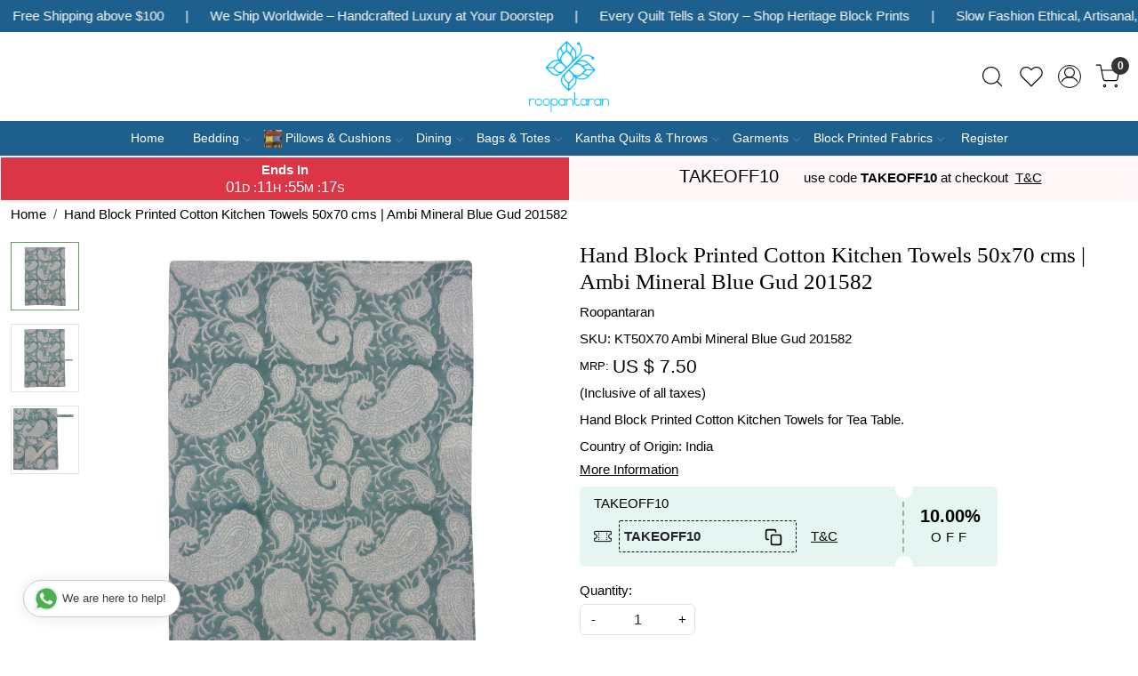

--- FILE ---
content_type: text/html; charset=UTF-8
request_url: https://www.roopantaran.com/products/hand-block-printed-cotton-kitchen-towels-50x70-cms-ambi-mineral-blue-gud-207997
body_size: 30970
content:
<!DOCTYPE html><html lang="en">
<head>
    <meta http-equiv="Content-Type" content="text/html; charset=utf-8" /><meta charset="utf-8">
<meta name="viewport" content="width=device-width, initial-scale=1">
     <meta name="robots" content="index,follow"/>        
 

    <meta name="google-site-verification" content="L5EamUz981ylzQuSGrIUfdueQltNcpi-8Ni0RxCyKE8"/>

    <meta name="p:domain_verify" content="ab0f74427e7f81180bae0db470666e9b"/>
    <title>Cotton Kitchen Towels | Roopantaran</title>
    <meta name="keywords" content="Kitchen Towels, Cotton Kitchen Towels, Hand Block Kitchen Towels, Block Printed Kitchen Towels, Indian Kitchen Towels, Indian Cotton Kitchen Towels, Online Kitchen Towels"/>    <meta name="description" content="Hand Block Printed Cotton Kitchen Towels for Tea Table."/>
<!--Store Favicons -->

<link href="//accounts.google.com" rel="preconnect" crossorigin="anonymous"/><link href="//fonts.googleapis.com" rel="preconnect"/><link href="//fonts.gstatic.com" rel="preconnect" crossorigin="anonymous"/>
<link href="//www.googletagmanager.com" rel="dns-prefetch"/>
<link href="//connect.facebook.net" rel="dns-prefetch"/><link href="//googleads.g.doubleclick.net" rel="dns-prefetch"/>


<link href="https://cdn.shopaccino.com/roopantaran/products/kt50x70-ambi-mineral-blue-gud-207997-1-957570_m.jpg?v=651" rel="preload" as="image"/>    <!-- iOS -->
    <link href="https://cdn.shopaccino.com/roopantaran/images/apple-touch-icon.png?v=651" rel="apple-touch-icon" sizes="57x57"/>    <link href="https://cdn.shopaccino.com/roopantaran/images/apple-touch-icon-precomposed.png?v=651" rel="apple-touch-icon-precomposed" sizes="57x57"/>    <link href="https://cdn.shopaccino.com/roopantaran/images/apple-touch-icon-57x57.png?v=651" rel="apple-touch-icon" sizes="57x57"/>    <link href="https://cdn.shopaccino.com/roopantaran/images/apple-touch-icon-60x60.png?v=651" rel="apple-touch-icon" sizes="60x60"/>    <link href="https://cdn.shopaccino.com/roopantaran/images/apple-touch-icon-72x72.png?v=651" rel="apple-touch-icon" sizes="72x72"/>    <link href="https://cdn.shopaccino.com/roopantaran/images/apple-touch-icon-76x76.png?v=651" rel="apple-touch-icon" sizes="76x76"/>    <link href="https://cdn.shopaccino.com/roopantaran/images/apple-touch-icon-114x114.png?v=651" rel="apple-touch-icon" sizes="114x114"/>    <link href="https://cdn.shopaccino.com/roopantaran/images/apple-touch-icon-120x120.png?v=651" rel="apple-touch-icon" sizes="120x120"/>    <link href="https://cdn.shopaccino.com/roopantaran/images/apple-touch-icon-144x144.png?v=651" rel="apple-touch-icon" sizes="144x144"/>    <link href="https://cdn.shopaccino.com/roopantaran/images/apple-touch-icon-152x152.png?v=651" rel="apple-touch-icon" sizes="152x152"/>    <link href="https://cdn.shopaccino.com/roopantaran/images/apple-touch-icon-180x180.png?v=651" rel="apple-touch-icon" sizes="180x180"/>    
    <link href="https://cdn.shopaccino.com/roopantaran/images/favicon-16x16.png?v=651" rel="icon" type="image/png" sizes="16x16"/><link href="https://cdn.shopaccino.com/roopantaran/images/favicon-16x16.png?v=651" rel="shortcut icon" type="image/png" sizes="16x16"/>    <link href="https://cdn.shopaccino.com/roopantaran/images/favicon-32x32.png?v=651" rel="icon" type="image/png" sizes="32x32"/><link href="https://cdn.shopaccino.com/roopantaran/images/favicon-32x32.png?v=651" rel="shortcut icon" type="image/png" sizes="32x32"/>    <link href="https://cdn.shopaccino.com/roopantaran/images/favicon-96x96.png?v=651" rel="icon" type="image/png" sizes="96x96"/><link href="https://cdn.shopaccino.com/roopantaran/images/favicon-96x96.png?v=651" rel="shortcut icon" type="image/png" sizes="96x96"/>    <link href="https://cdn.shopaccino.com/roopantaran/images/favicon-194x194.png?v=651" rel="icon" type="image/png" sizes="194x194"/><link href="https://cdn.shopaccino.com/roopantaran/images/favicon-194x194.png?v=651" rel="shortcut icon" type="image/png" sizes="194x194"/>    
    <!-- Chrome -->
    <link href="https://cdn.shopaccino.com/roopantaran/images/android-icon-192x192.png?v=651" rel="icon" type="image/png" sizes="192x192"/><link href="https://cdn.shopaccino.com/roopantaran/images/android-icon-192x192.png?v=651" rel="shortcut icon" type="image/png" sizes="192x192"/>    <link href="https://cdn.shopaccino.com/roopantaran/images/android-icon-228x228.png?v=651" rel="icon" type="image/png" sizes="228x228"/><link href="https://cdn.shopaccino.com/roopantaran/images/android-icon-228x228.png?v=651" rel="shortcut icon" type="image/png" sizes="228x228"/>    
    <meta name="apple-mobile-web-app-capable" content="yes"/>    <meta name="apple-mobile-web-app-status-bar-style" content="black-translucent"/>    <meta name="apple-mobile-web-app-title" content="Roopantaran"/>    <meta name="application-name" content="Roopantaran"/>    
    <link href="https://www.roopantaran.com/uploads/roopantaran/images/manifest.json" rel="manifest"/>    
    <!-- Windows -->
    <meta name="msapplication-TileColor" content="#ffffff"/>    <meta name="msapplication-TileImage" content="https://cdn.shopaccino.com/roopantaran/images/mstile-144x144.png?v=651"/>    <meta name="msapplication-square70x70logo" content="https://cdn.shopaccino.com/roopantaran/images/mstile-70x70.png?v=651"/>    <meta name="msapplication-square150x150logo" content="https://cdn.shopaccino.com/roopantaran/images/mstile-150x150.png?v=651"/>    <meta name="msapplication-wide310x150logo" content="https://cdn.shopaccino.com/roopantaran/images/mstile-310x150.png?v=651"/>    <meta name="msapplication-square310x310logo" content="https://cdn.shopaccino.com/roopantaran/images/mstile-310x310.png?v=651"/>    
    <meta name="msapplication-config" content="https://www.roopantaran.com/uploads/roopantaran/images/browserconfig.xml"/>    <meta name="theme-color" content="#ffffff"/>    <meta name="msapplication-tooltip" content="Roopantaran"/>
                        <link rel="canonical" href="https://www.roopantaran.com/products/hand-block-printed-cotton-kitchen-towels-50x70-cms-ambi-mineral-blue-gud-207997" />        

    
	<link rel="stylesheet" type="text/css" href="/css/assets/plugins/bootstrap-5.3.3/css/bootstrap.min.css" as="style"/>
	<link rel="stylesheet" type="text/css" href="/css/style.min.css?v=651" as="style"/>
	<link rel="stylesheet" type="text/css" href="/css/theme.css?v=651" as="style"/>

	<script type="text/javascript" src="/js/jquery-3.6.0.min.js" rel="preload"></script>

	<script type="text/javascript" src="/js/lazysizes-5.3.2.min.js" rel="preload"></script>

	<link rel="stylesheet" type="text/css" href="/css/assets/plugins/bootstrap-icons-1.11.3/bootstrap-icons.min.css" as="style" defer="defer"/>

	<link rel="stylesheet" type="text/css" href="/css/assets/plugins/jquery-ui-1.13.1/jquery-ui.min.css" as="style" async="async"/>

	<link rel="stylesheet" type="text/css" href="/css/assets/plugins/intl-tel-input/css/intlTelInput.min.css"/>

	<script type="text/javascript" src="/css/assets/plugins/intl-tel-input/js/intlTelInput.min.js"></script>
    <meta property="og:title" content="Hand Block Printed Cotton Kitchen Towels 50x70 cms | Ambi Mineral Blue Gud 201582"/><meta property="og:type" content="product"/><meta property="og:url" content="https://www.roopantaran.com/products/hand-block-printed-cotton-kitchen-towels-50x70-cms-ambi-mineral-blue-gud-207997?currency_id=2"/><meta property="og:image" content="https://cdn.shopaccino.com/roopantaran/products/kt50x70-ambi-mineral-blue-gud-207997-1-957570_m.jpg?v=651"/><meta property="og:image:alt" content="Hand Block Printed Cotton Kitchen Towels 50x70 cms | Ambi Mineral Blue Gud 201582"/><meta property="og:description" content="Hand Block Printed Cotton Kitchen Towels for Tea Table."/><meta property="og:site_name" content="Roopantaran"/><meta property="twitter:card" content="Roopantaran"/><meta property="twitter:title" content="Hand Block Printed Cotton Kitchen Towels 50x70 cms | Ambi Mineral Blue Gud 201582"/><meta property="twitter:image" content="https://cdn.shopaccino.com/roopantaran/products/kt50x70-ambi-mineral-blue-gud-207997-1-957570_m.jpg?v=651"/><meta property="twitter:description" content="Hand Block Printed Cotton Kitchen Towels for Tea Table."/><meta property="twitter:url" content="https://www.roopantaran.com/products/hand-block-printed-cotton-kitchen-towels-50x70-cms-ambi-mineral-blue-gud-207997"/><meta name="apple-itunes-app" content="app-id=id1564028042"/><meta name="google-play-app" content="app-id=com.roopantaran"/><link rel="stylesheet" type="text/css" href="/css/slickanimate-all.min.css"/><link rel="stylesheet" type="text/css" href="/css/glasscase.min.css"/><link rel="stylesheet" type="text/css" href="/css/assets/plugins/photoswipe/photoswipe-all.min.css"/><link rel="stylesheet" type="text/css" href="/css/assets/plugins/star-rating/css/star-rating.min.css"/><link rel="stylesheet" type="text/css" href="/css/assets/plugins/bootstrap-datepicker/css/datepicker.css"/><script type="text/javascript" src="/js/slick-all.min.js"></script><script type="text/javascript">
//<![CDATA[
jQuery(function($){
        Theme.Utils.Product.addToWishlistFromList();
        Theme.Utils.Product.removeFromWishlist();
        Theme.Utils.Product.preventWishlistLoginRedirection();
        });
        
//]]>
</script><script type="text/javascript" src="//cdnjs.cloudflare.com/ajax/libs/modernizr/2.8.3/modernizr.min.js"></script><script type="text/javascript" src="/js/jquery.glasscase.min.js"></script><script type="text/javascript" src="/css/assets/plugins/photoswipe/photoswipe-all.min.js"></script><script type="text/javascript" src="/js/option_selection.min.js"></script>    <style type="text/css">
 body {  background-color: #FFFFFF !important; background-repeat: repeat !important; font-size: 15px !important; color: #000000 !important; } 
 .header-txt, .header-topbar, .header-txt a {  background-color: #1d5f8d !important; color: #ffffff !important; } 
 @media (min-width: 768px) { 
  .mobile-header .toppanel-hold a, #logo a, .m-logo a, #header-option4 .searchbar button, #header-option4 .searchbar input {  color: #000000 !important; } 
svg.svg-color path {  fill: #000000 !important; } 
 .mobile-header .toppanel-hold a:hover {  color: #000000 } 
 } 
 @media (max-width: 991px) { 
 #header-option3 .mobile-header .toppanel-hold a,#header-option3  #logo a,#header-option3  .m-logo a, #header-option4 .mobile-header .toppanel-hold a,#header-option4  #logo a,#header-option4  .m-logo a{  color: #000000 !important; } 
 } 
  .m-logo a {  color: #000000 !important; } 
.m-logo a:hover {  color: #000000 !important; } 
 .footer-links .h4, .footer-links h4, .footer-links h5, .social-hold h4, .store-policies li::after {  color: #ffffff !important; } 
 footer {  background-color: #1d5f8d !important; color: #ffffff !important; } 
 footer a {  color: #ffffff !important; } 
 footer a:hover {  color: #8a8a8a !important; } 
 p {  font-size: 15px !important; color: #000000 !important; } 
 a, .btn-link, .pagination > li:first-child > a, .pagination > li:first-child > span,  .btn-link, .progress-steps li.active, .progress-steps li.active .stronger, .pagination > li > a, .pagination > li > span {  font-size: 15px; color: #000000; } 
 a:hover, .btn-link:hover {  font-size: 15px; color: #000000; } 
 h1 {  font-size: 25px !important; color: #000000 !important; } 
 h2 {  font-size: 25px !important; color: #000000 !important; } 
 h3 {  font-size: 20px !important; color: #000000 !important; } 
 h4 {  font-size: 18px !important; color: #000000 !important; } 
 h5 {  color: #000000 !important; } 
 h6 {  color: #000000 !important; } 
 p {  font-size: 15px !important; color: #000000 !important; } 
.shoppingcart .cart-icon span, .searchbar .theme-btn, .btn-primary, .list-group-item.active, .dropdown-item:active {  background-color: #e5d99d !important; border-color: #e5d99d !important; color: #000000 !important; } 
.dropdown-item:active, .description-all-tabs .nav-tabs .nav-item.show .nav-link,.description-all-tabs .nav-tabs .nav-link.active {  background-color: #e5d99d !important; color: #000000 !important; } 
.btn-primary, .btn-wishlist, .variant_size_span, .description-all-tabs .nav-tabs .nav-link {  border-radius: 0px !important; } 
.btn-outline, .btn-outline-primary{  border-color: #e5d99d !important; color: #e5d99d !important; border-radius: 0px !important; } 
.btn-wishlist{  } 
.searchbar .input-group-btn:hover, .btn-primary:hover, .btn-primary:focus, .btn-primary:active, .btn-outline-primary:hover, .btn-outline-primary:focus, .btn-outline-primary:active, .btn-outline-primary.active {  background-color: #1d4f71 !important; border-color: #1d4f71 !important; color: #ffffff !important; border-radius: 0px !important; } 
.theme_border, .border-primary, .tabsborder.active {  border-color: #e5d99d !important; } 
 .pagination > li > a, .pagination > li > span {  color: #000000 !important; } 
 .pagination > li.active > a, .pagination > li.active > span, .pagination > li.active > a:hover, .pagination > li.active > span:hover, .pagination > li.active > a:focus, .pagination > li.active > span:focus {  color: #000000 !important; } 
 .pagination > li > a:hover, .pagination > li > span:hover, .pagination > li > a:focus, .pagination > li > span:focus {  color: #000000 !important; } 
 @media (min-width: 992px) { 
 .navigation, .h-unsticky #header-option3 .navigation {  background-color: #1d5f8d !important } 
 .nav-menu > li > a, .h-unsticky #header-option3 .nav-menu > li > a {  background-color: #1d5f8d !important; font-size: 14px !important; color: #ffffff !important; } 
 .nav-menu > li:hover > a, .nav-menu > li.active > a, .nav-menu > li.focus > a {  background-color: #1d5f8d !important; font-size: 14px !important; color: #ffffff !important; } 
 .nav-dropdown > li > a {  background-color: #1d5f8d !important; font-size: 14px !important; color: #ffffff !important; } 
 .nav-dropdown > li > a:hover, .nav-dropdown > li > a:focus {  background-color: #1d5f8d !important; font-size: 14px !important; color: #ffffff !important; } 
 .navigation-portrait .nav-dropdown > li > ul > li > a {  background-color: #1d5f8d !important; font-size: 14px !important; color: #ffffff !important; } 
 .navigation-portrait .nav-dropdown > li > ul > li > a:hover, .navigation-portrait .nav-dropdown > li > ul > li > a:focus {  background-color: #1d5f8d !important; font-size: 14px !important; color: #ffffff !important; } 
.radio label::before, .checkbox label::before { border-color:#000000; } 
 .teaser > div.link > a:hover > span.shop-btn,.product-display:hover span.btn, .theme-circle, ul.slimmenu li ul li a:hover, .bs-wizard > .bs-wizard-step.active > .progress > .progress-bar, .bs-wizard > .bs-wizard-step.active > .bs-wizard-dot, .bs-wizard > .bs-wizard-step.active > .bs-wizard-dot:after, .green-black ul.dropdown ul li.hover, .green-black ul.dropdown ul li:hover, .mobile-slide .carousel-indicators .active, .filter-panel .radio label::after { background-color:#e5d99d; color:#000000; }  
 } 
 .quick-modal-box {  background-color: #FFFFFF !important; font-size: 15px !important; color: #000000 !important; } 
 </style>    
            <style>.category-description {
	max-width: 1200px;
	margin: 0 auto;
	padding: 2em;
}

@import url('https://fonts.googleapis.com/css2?family=Lato:wght@300;400;700&display=swap');

@import url('https://fonts.googleapis.com/css2?family=Baskervville:ital@0;1&display=swap');

html,
body,
button,
input,
select,
textarea,
p {
	font-family: 'Lato', sans-serif;
}

h2,
.h2 {
	font-size: 28px !important;
}

h1,
h2,
h3,
h4,
.h1,
.h2,
.h3,
.h4 {
	font-family: 'Baskervville', serif;
}

#image_with_text_overlay_3169 {
	background: url(https://cdn.shopaccino.com/roopantaran/images/bg-452637.png) repeat !important;
}

#newsletter_subscribe_3162 {
	background: url(https://cdn.shopaccino.com/roopantaran/images/newsleter-bg-387812.jpg) repeat;
	background-size: cover !important;
}

#newsletter_subscribe_3162 .container-fluid .row .col-md-12 {
	background: #FFF;
	max-width: 500px;
	width: 100%;
	margin: 0px auto;
}

#newsletter_subscribe_3162 .container-fluid .row .col-md-12 .margin-auto {
	width: 80% !important;
}

.slide__content--headings, #carousel-example-controls-3155 .hero-caption  {
	left: 1rem;
	bottom: 1rem;
	background: rgba(29, 95, 141, 0.9);
	min-width: 400px;
	max-width: 400px;
	padding: 1.4rem 2rem;
}

/*.hero-caption.bottom_left {
		left: 1rem;
		bottom: 1rem;
		background: rgba(29,95,141,0.9);
		min-width: 400px;
		max-width: 400px;
		padding: 1.4rem 2rem;
	}*/
#image_with_text_overlay_3167 {
	background: #f3ecda !important
}

.hero-caption .hero-slide-heading {
	font-weight: inherit;
	font-size: 36px;
}

#featured_product_tabs_3160 {
	padding: 0 !important;
}

.download-app1 h4 {
	color: #FFF;
}

.category-caption h3 {
	font-family: 'Lato', sans-serif;
	font-weight: 400;
	text-transform: uppercase;
	font-size: 15px !important;
}

#image_with_text_overlay_3170 {
	padding: 0px !important;
}

.home-slider .slide__img a, #carousel-example-controls-3155 .carousel-item > a  {
	overflow: hidden;
	display: block !important;
	position: relative;
	padding-bottom: 37.75% !important;
}

.home-slider .slide__img a img, #carousel-example-controls-3155 .carousel-item a img  {
	display: block;
	max-width: 100%;
	position: absolute;
	top: 0;
	left: 0;
	height: 100%;
	width: 100% !important;
	object-fit: cover;
	object-position: center center;
}

@media(max-width:767px) {
	.hero-caption {
		display: none;
	}

	.slide__content--headings,  #carousel-example-controls-3155 .hero-caption {
		left: 0rem;
		bottom: 0rem !important;
		background: rgba(29, 95, 141, 0.9);
		min-width: 400px !important;
		max-width: 400px !important;
		padding: 1.4rem 1rem 1.4rem 0rem !important;
	}

	.hero-caption .hero-slide-heading {
		font-size: 26px !important;
	}

	.home-slider .slide__img a, #carousel-example-controls-3155 .carousel-item > a {

		padding-bottom: 100% !important;
	}
}


#featured_categories_3159 .homecategoryscroll .slick-slide .home-category a figure {
	padding-bottom: 100% !important;
	z-index: 0;
	position: relative;
	overflow: hidden;
}

#featured_categories_3159 .homecategoryscroll .slick-slide .home-category a figure img {
	display: block;
	max-width: 100%;
	position: absolute;
	top: 0;
	left: 0;
	height: 100%;
	width: 100% !important;
	object-fit: cover;
	object-position: center center;
}

.teaser figure {
	padding-bottom: 100% !important;
	z-index: 0;
	position: relative;
	overflow: hidden;
}

.teaser figure img {
	display: block;
	max-width: 100%;
	position: absolute;
	top: 0;
	left: 0;
	height: 100%;
	width: 100% !important;
	object-fit: cover;
	object-position: center center;
}

#image_with_text_overlay_3170 .imagetext-overlay-img img {
	display: block;
	max-width: 100%;
	position: absolute;
	top: 0;
	left: 0;
	height: 100%;
	width: 100% !important;
	object-fit: cover;
	object-position: center center;
}

#custom_content_3204{
	padding: 0px !important;
    margin: 0px !important;
}

#custom_content_3204 .container{
	width: 100%;
    max-width: 100%;
}

#custom_content_3204 .container .row .col-md-12{
	margin: 0px;
    padding: 0px;
}

#custom_content_3204 .container .row .col-md-12 h2{
	display:none;
}

#custom_content_3204 .container .row .col-md-12 p{
	display:none;
}


@media(min-width:768px) {
	/* #image_with_text_overlay_3170 .imagetext-overlay-img {
		padding-bottom: 48.13793% !important;
		z-index: 0;
		position: relative;
		overflow: hidden;
	} */

	/* #image_with_text_overlay_3167 .imagetext-overlay-img {
		padding-bottom: 43.96258% !important;
		z-index: 0;
		position: relative;
		overflow: hidden;
	} */

	/* #image_with_text_overlay_3169 .imagetext-overlay-img {
		padding-bottom: 43.96258% !important;
		z-index: 0;
		position: relative;
		overflow: hidden;
	} */

	#image_with_text_overlay_3167 .imagetext-overlay-img img,
	#image_with_text_overlay_3169 .imagetext-overlay-img img {
		display: block;
		max-width: 100%;
		position: absolute;
		top: 0;
		left: 0;
		height: 100%;
		width: 100% !important;
		object-fit: cover;
		object-position: center center;
	}


}

@media(max-width:767px) {
.home-slider .sliders-3155  .slick-dots{
    bottom: -23px;
}
	/* #image_with_text_overlay_3170 .imagetext-overlay-img {
		padding-bottom: 100% !important;
		z-index: 0;
		position: relative;
		overflow: hidden;
	} */

	/* #image_with_text_overlay_3167 .imagetext-overlay-img {
		padding-bottom: 95.69444% !important;
		z-index: 0;
		position: relative;
		overflow: hidden;
	} */

	#image_with_text_overlay_3167 .imagetext-overlay-img img {
		display: block;
		max-width: 100%;
		position: absolute;
		top: 0;
		left: 0;
		height: 100%;
		width: 100% !important;
		object-fit: cover;
		object-position: center center;

	}
}

#carousel-example-controls-3155{
    margin-bottom: 0px !important;
}
 .bt-slider .carousel-indicators {
    margin-bottom: 10px !important;
}
 .bt-slider .carousel-control-next,  .bt-slider .carousel-control-prev {
  position: absolute;
  top: 46%;
  bottom: auto;
}

/* -------------------New---------Css------------Start------------ */
.logo-hold #logo {
    max-width: 90px;
}
.footer-links-hold{
    padding-bottom: 1.5rem !important;
    padding-top: 2.5rem !important;
}

@media(max-width:767px){
    .footer-logo{
        margin: 0px auto;
        margin-bottom: 10px;
    }
    #footer-top .f-nav{
        text-align: center !important;
    }
    #newsletter_subscribe_3162 h2{
        font-size: 22px !important;
    }
    #image_with_text_overlay_3166{
        padding-bottom: 0rem !important;
    }
    h2, .h2 {
        font-size: 24px !important;
    }
}



/* --------------new---------css---------start---------- */
.header-txt .top-contetn:hover {
    animation-play-state: paused;
  }
  .header-txt {
    padding: 10px 0px !important;
    overflow-x: hidden;
}
.header-txt .col-12 {
    position: relative;
}
.header-txt .top-contetn {
    position: absolute;
    white-space: nowrap;
    will-change: transform;
    animation: marquees 68s linear infinite;
    top: -3px;
}


@keyframes marquees{
0% {
    transform: translateX(0);
}
100% {
    transform: translateX(-50%);
}}


#div_text_column_images_14189 .text-cl-img-hold .figure-hold{
    display: none;
}
#div_text_column_images_14189 .text-cl-img-hold  .text-caption h3{
    width: 60px;
    height: 60px;
    margin: 0px auto;
    align-content: center;
    border-radius: 50%;
    color: #fff !important;
    background-color: #1d5f8d !important;
    font-size: 35px !important;
    position: relative;
    z-index: 1;
}
#div_text_column_images_14189 .text-cl-img-hold  h4{
    font-size: 24px !important;
}
#div_text_column_images_14189{
    position: relative;
}
@media(min-width:992px){
    #div_text_column_images_14189::before{
     content: '';
    width: 100%;
    height: 10px;
    background-image: url(https://cdn.shopaccino.com/roopantaran/images/group-1-4234603905994.png);
    background-repeat: no-repeat;
    background-position: center;
    background-size: 100%;
    position: absolute;
    left: 0px;
    right: 0px;
    top: 60px;
    max-width: 813px;
    margin: 0px auto;
    z-index: 0;
}
}

@media(max-width:767px){
    #text_column_images_14189{
        padding-top: 2rem !important;
        padding-bottom: 1rem !important;
    }
    #div_text_column_images_14189 .text-cl-img-hold{
        position: relative;
    }
     #div_text_column_images_14189 .text-cl-img-hold::before{
  content: '\F128';
        color: #1D5F8D;
        position: absolute;
        bottom: -28px;
        left: 0px;
        right: 0px;
        margin: 0px auto;
        font-family: bootstrap-icons !important;
        font-size: 30px;

    }
    #div_text_column_images_14189 .product-inline-1:nth-child(3) .text-cl-img-hold::before {
        display: none;
    }
}
</style>
<script type="text/javascript">
//<![CDATA[
    window.BRAND_STORE_ID = 131;
    window.BRAND_STORE_CURRENCY_SYMBOL_POSTFIX = 0;
    window.IS_WHOLESALER = 0;
    window.IS_B2B_QUANTITY_MULTIPLE = 0;
    window.BRAND_STORE_LANGUAGE = 'en';
    
    //Set Global Variables
    window.Store = window.Store || {};  // create if not exists
    Store.StoreConfig = Object.assign({"id":"131","store_website_url":"www.roopantaran.com","store_domain_name":"roopantaran","is_multi_variant_add_cart_enabled":0,"language_code":"en","store_country_id":"101"}, Store.StoreConfig || {});
    Store.TemplateConfig = Object.assign({"is_b2b_quantity_multiple":0,"show_sidebar_on_addcart":1,"is_get_quote":0,"is_customer_register_in_popup":1,"show_discount_percent_on_product":0,"show_discount_percent_on_product_round_off":0}, Store.TemplateConfig || {});
    Store.CustomerConfig = Object.assign({"is_wholesaler":0}, Store.CustomerConfig || {});
    Store.AppConfig = Object.assign({"is_gold_rate":0}, Store.AppConfig || {});
//]]>
</script>    
        <!-- Begin Google Analytics Tag -->
 <script type="text/javascript">
 var gaProperty = 'G-3XJ992C40B';
 var disableStr = 'ga-disable-' + gaProperty;
 if (document.cookie.indexOf(disableStr + '=true') > -1) {
 window[disableStr] = true;
 }
 function gaOptout() {
 document.cookie = disableStr + '=true; expires=Thu, 31 Dec 2099 23:59:59 UTC; path=/';
 window[disableStr] = true;
 }
 </script>
<script async src="https://www.googletagmanager.com/gtag/js?id=G-3XJ992C40B"></script>
<script>
 window.dataLayer = window.dataLayer || [];
 function gtag(){dataLayer.push(arguments);}
 gtag('js', new Date());
 gtag('config', 'G-3XJ992C40B');
</script>
 <!-- End Google Analytics Tag -->
<script>
 if (typeof gtag == 'function') {
 gtag('event', 'view_item', {
 "items": [{"id":"KT50X70 Ambi Mineral Blue Gud 201582","name":"Hand Block Printed Cotton Kitchen Towels 50x70 cms | Ambi Mineral Blue Gud 201582","list_name":"Product Detail","list_position":1,"price":"7.50","currency":"USD","url":"https:\/\/www.roopantaran.com\/products\/hand-block-printed-cotton-kitchen-towels-50x70-cms-ambi-mineral-blue-gud-207997","image_url":"https:\/\/cdn.shopaccino.com\/roopantaran\/products\/kt50x70-ambi-mineral-blue-gud-207997-1-957570_l.jpg?v=651","instock":"Yes","brand":"Roopantaran","category":""}]
});
}
</script>

<!-- Begin Google Remarketing Tag -->
<script async src="https://www.googletagmanager.com/gtag/js?id=AW-1033834891"></script>
<script>
window.dataLayer = window.dataLayer || [];
function gtag(){dataLayer.push(arguments);}
gtag('js', new Date());
gtag('config', 'AW-1033834891');
gtag('event', 'page_view', {'send_to': 'AW-1033834891',
'ecomm_totalvalue': '7.50',
'ecomm_pagetype': 'product',
'items': [{
'ecomm_prodid': 'KT50X70 Ambi Mineral Blue Gud 201582',
'google_business_vertical': 'retail'
}]});
</script>
<!-- End Google Remarketing Tag -->
<!-- Facebook Page View Code -->
<script type="text/javascript">
!function(f,b,e,v,n,t,s){if(f.fbq)return;n=f.fbq=function(){n.callMethod?n.callMethod.apply(n,arguments):n.queue.push(arguments)}; 
if(!f._fbq)f._fbq=n;n.push=n;n.loaded=!0;n.version='2.0';n.queue=[];t=b.createElement(e);t.async=!0;t.src=v;s=b.getElementsByTagName(e)[0]; 
s.parentNode.insertBefore(t,s)}(window,document,'script','https://connect.facebook.net/en_US/fbevents.js');
fbq('init', '562080274879248'); 
fbq('track', 'PageView'); 
 fbq('track', 'ViewContent', { 
 content_name: 'Hand Block Printed Cotton Kitchen Towels 50x70 cms | Ambi Mineral Blue Gud 201582', 
 content_ids: ['KT50X70 Ambi Mineral Blue Gud 201582'], 
 content_type: 'product', 
 contents: [{"id":"KT50X70 Ambi Mineral Blue Gud 201582","quantity":1,"item_price":7.5}], 
 currency: 'USD', 
 value: '7.50' 
 }, {eventID: '1769774376704'}); 
</script> 
<noscript><img height='1' width='1' alt='Facebook' style='display:none' src='https://www.facebook.com/tr?id=562080274879248&ev=PageView&eid=1769774376704&noscript=1' /></noscript> 
<!-- End Facebook Page View Code --> 
        
    <script type="text/javascript">
//<![CDATA[
var googleRecaptchaSiteKey = '6Le8sfcUAAAAAO1bkq1diiUIF_uyXT-RRrtaFre7';
//]]>
</script></head>

<body>
            
                
                
        <div role="alert" class="alert border-0 m-0 p-0 rounded-0 alert-dismissible fade show bg-dark text-white header-txt">
        <div class="container-fluid">
            <div class="row">
                <div class="col-12 py-2 text-center">
                    <div class="top-contetn  ">    <div class="d-flex">       <div>Fastest International Shipping</div>       <span class="mx-md-4 mx-2 text-white">|</span>       <div>Free Shipping above $100 </div>       <span class="mx-md-4 mx-2 text-white">|</span>         We Ship Worldwide – Handcrafted Luxury at Your Doorstep       <span class="mx-md-4 mx-2 text-white">|</span>       <div>Every Quilt Tells a Story – Shop Heritage Block Prints</div>       <span class="mx-md-4 mx-2 text-white">|</span>       <div>Slow Fashion Ethical, Artisanal, Timeless</div>       <span class="mx-md-4 mx-2 text-white">|</span>        Enjoy Flat 10% Off and FREE SHIPPING – Use Code: TAKEOFF10 at Checkout        <span class="mx-md-4 mx-2 text-white">|</span>       <div> Handcrafted Textiles for Every Home</div>       <span class="mx-md-4 mx-2 text-white">|</span>       <div>From India, With Love – Fast Global Delivery</div>       <span class="mx-md-4 mx-2 text-white">|</span>        Flat 10% Off and FREE SHIPPING – Use Code: TAKEOFF10 at Checkout       <span class="mx-md-4 mx-2 text-white">|</span>       <div>Free Global Shipping above $100 </div>       <span class="mx-md-4 mx-2 text-white">|</span>       <div>Fastest Worldwide Delivery</div>       <span class="mx-md-4 mx-2 text-white">|</span>        Free Worldwide Shipping above $100        <span class="mx-md-4 mx-2 text-white">|</span>       <div>Every Quilt Tells a Story – Shop Heritage Block Prints</div>       <span class="mx-md-4 mx-2 text-white">|</span>       <div>Slow Fashion Ethical, Artisanal, Timeless</div>       <span class="mx-md-4 mx-2 text-white">|</span>        Free shipping above USD 100        <span class="mx-md-4 mx-2 text-white">|</span>       <div>Revive Your Space – Handcrafted Textiles for Every Home</div>       <span class="mx-md-4 mx-2 text-white">|</span>       <span class="mx-md-4 mx-2 text-white">|</span>       <div>From India, With Love – Fast Global Delivery</div>       <span class="mx-md-4 mx-2 text-white">|</span>       <span class="mx-md-4 mx-2 text-white">|</span>       <div>Make Every Meal a Celebration </div>       <span class="mx-md-4 mx-2 text-white">|</span>    </div> </div>                </div>
            </div>
        </div>
        <button type="button" class="d-block d-sm-none p-3 btn-close" data-bs-dismiss="alert" aria-label="Close"></button>
    </div>
    
    <div class="bg-white header-height"></div>
        <header id="header" class="sticky-top header_inner">
        <div class="container-screen">
                        <div id="header-option1">
    <div id="sticky-mhead"></div>
    <div class="clearfix">
        <div class="clearfix mobile-header">
            <div class="container-fluid">
                <div class="row g-0 g-lg-4 d-flex align-items-center mobile-logo">
                                                    <div class="col-2 col-md-4 col-lg-3 d-flex align-items-center">
                                <div class="position-relative me-3 m-nav-icon"><div class="animate fadeIn nav-toggle"></div></div>
                                <div class="d-none d-md-block">
                                                                                                                                                    <div class="my-1 d-inline-block mr-auto language-hold">
                                        <ul class="list-inline m-0 p-0">
                                                                                                                                                                                                                                            
                                                                                                                                                                                </ul>
                                    </div>                                     
                                 </div>
                            </div>
                            <div class="col-5 col-md-4 col-lg-6">
                                <div class="text-md-center logo-hold logo-pos-center">
                                    <div id="logo">
                                                                                    <a href="/" title="Home" class="d-block ratio" style="--bs-aspect-ratio: 89.00%"><img src="https://cdn.shopaccino.com/roopantaran/images/roopantaran-logo-aligned-238793headerlogo-1-87560980875279_header_logo.png?v=651" alt="Roopantaran" class="img-fluid"/></a>                                                                            </div>
                                </div>
                            </div>
                        
                        <div class="col-5 col-md-4 col-lg-3">
                            <div class="d-flex justify-content-end align-items-center toppanel-hold">
                                                                
                                
                                    <div class="search-toggle">
                                        <a role="link" tabindex="0" class="search-icon px-2 icon-search" title="Search"><svg class="svg-size ico-srch" viewBox="0 0 24 24" width="25" height="25" stroke="currentColor" stroke-width="1" fill="none" stroke-linecap="round" stroke-linejoin="round"><circle cx="11" cy="11" r="8"></circle><line x1="21" y1="21" x2="16.65" y2="16.65"></line></svg></a>
                                        <a role="link" tabindex="0" class="search-icon px-2 icon-close" title="Search"><svg class="svg-size ico-close" viewBox="0 0 24 24" width="25" height="25" stroke="currentColor" stroke-width="1" fill="none" stroke-linecap="round" stroke-linejoin="round" class="css-i6dzq1"><line x1="18" y1="6" x2="6" y2="18"></line><line x1="6" y1="6" x2="18" y2="18"></line></svg></a>
                                    </div>
                                    <div class="head-wish">
                                        <a class="px-2 d-flex btn_login_popup" href="/myaccount/wishlist">
                                            <i class="fa fa-star-o d-none" aria-hidden="true"></i>
                                            <svg class="svg-size" viewBox="0 0 24 24" width="25" height="25" stroke="currentColor" stroke-width="1" fill="none" stroke-linecap="round" stroke-linejoin="round" class="css-i6dzq1"><title>Wishlist</title><path d="M20.84 4.61a5.5 5.5 0 0 0-7.78 0L12 5.67l-1.06-1.06a5.5 5.5 0 0 0-7.78 7.78l1.06 1.06L12 21.23l7.78-7.78 1.06-1.06a5.5 5.5 0 0 0 0-7.78z"></path></svg>
                                        </a>
                                    </div>
                                    <div class="clearfix">
                                        <div class="clear top-login-dtp">
                                                                                            <a class="px-2 d-flex btn_login_popup" href="#" id="user_profile" aria-label="Accounts">
                                                    <svg class="svg-size" role="presentation" viewBox="0 0 20 20" width="23" height="23" stroke-width="1" >
                                                    <title>Account</title>
                                                      <g transform="translate(1 1)" stroke="currentColor" fill="none" fill-rule="evenodd" stroke-linecap="square">
                                                        <path d="M0 18c0-4.5188182 3.663-8.18181818 8.18181818-8.18181818h1.63636364C14.337 9.81818182 18 13.4811818 18 18"></path>
                                                        <circle cx="9" cy="4.90909091" r="4.90909091"></circle>
                                                      </g>
                                                    </svg>
                                                </a>
                                                                                    </div>
                                        <div class="top-login">
                                                                                  </div>
                                    </div>

                                    <div class="shoppingcart">
                                        <div id="div-drop-cart" class="position-relative">
                                            <div class="position-relative cd-cart-trigger">
                                                <a href="/store_carts/cart" title="Shopping Bag" class="d-flex px-2 cart-icon align-items-center">
                                                    <span class="position-absolute rounded-circle badge badge-primary bg-dark text-white">0</span>
                                                    <svg class="svg-size" viewBox="0 0 24 24" width="25" height="25" stroke="currentColor" stroke-width="1" fill="none" stroke-linecap="round" stroke-linejoin="round" class="css-i6dzq1"><circle cx="9" cy="21" r="1"></circle><circle cx="20" cy="21" r="1"></circle><path d="M1 1h4l2.68 13.39a2 2 0 0 0 2 1.61h9.72a2 2 0 0 0 2-1.61L23 6H6"></path></svg>
                                               </a>
                                            </div>
                                        </div>
                                    </div>

                                                            </div>
                        </div>
                </div>
            </div>
        </div>
        <div class="mobile-header-height d-block d-md-none"></div>
        <div class="text-lg-center menu-bar">   
            <nav id="navigation1" class="d-block position-relative w-100 navigation d-none d-md-block">
    <div class="animate fadeIn nav-toggle d-none"></div>
    <div class="nav-menus-wrapper">
                
        <ul class="m-0 list-inline nav-menu">
                                    <li class="list-inline-item"><a href="/">Home</a></li>
                                <li class="list-inline-item"><a href="/categories/bedding">Bedding</a><ul class="nav-dropdown"><li class="list-inline-item"><a href="/categories/cotton-quilts">Cotton Quilts</a><ul class="nav-dropdown"><li><a href="/categories/baby-quilt">Baby Quilt (Toddler Size Quilt)</a></li><li><a href="/categories/twin-quilt">Twin Quilt (Single Size Quilt)</a></li><li><a href="/categories/queen-quilt">Queen Quilt (Double Size Quilt)</a></li><li><a href="/categories/king-quilt">King Quilt (California Size Quilt)</a></li></ul></li><li class="list-inline-item"><a href="/categories/bedspread">Bedspreads</a><ul class="nav-dropdown"><li><a href="/categories/bedspread-20s-pigment">Bedspread Cotton Sheeting</a></li><li class="list-inline-item"><a href="/categories/bedspread-percale">Bedspread Cotton Percale</a><ul class="nav-dropdown"><li><a href="/categories/bedspread-percale-queen-size">Bedspread Percale Queen Size</a></li><li><a href="/categories/bedspread-percale-king-size">Bedspread Percale King Size</a></li></ul></li><li class="list-inline-item"><a href="/categories/bedspread-quilted">Bedspread Quilted</a><ul class="nav-dropdown"><li><a href="/categories/bedspread-quilted-queen-size">Bedspread Quilted Queen Size</a></li><li><a href="/categories/bedspread-quilted-king-size">Bedspread Quilted King Size</a></li></ul></li></ul></li><li class="list-inline-item"><a href="/categories/dohars">Dohars</a><ul class="nav-dropdown"><li><a href="/categories/dohar-twin-size">Dohar Twin Size</a></li><li><a href="/categories/dohar-queen-size">Dohar Queen Size</a></li></ul></li><li><a href="/categories/cotton-throws">Cotton Throws</a></li><li class="list-inline-item"><a href="/categories/rugs">Rugs</a><ul class="nav-dropdown"><li><a href="/categories/2-x-3-feet-rugs-hand-printed">RUG 2x3 Ft (60x90 cms)</a></li><li><a href="/categories/4-x-6-feet-rugs-hand-printed">RUG 4x6 Ft (120x180 cms)</a></li></ul></li></ul></li><li class="list-inline-item"><a href="/categories/pillows-cushions"><img src="/img/x.gif" alt="Pillows &amp;amp; Cushions" class="img-fluid lazyload" data-src="https://cdn.shopaccino.com/roopantaran/categories/menu/megamenu-700-x-700-80686469769258_s.jpg?v=651" title="Pillows &amp;amp; Cushions" style="max-width:20px;"/> Pillows &amp; Cushions</a><ul class="nav-dropdown"><li><a href="/categories/piping-cushions-50x50-cms">Piping Cushions 50x50 cms</a></li><li><a href="/categories/decorative-cushions-50x50-cms">Decorative Cushions 50x50 cms</a></li><li><a href="/categories/decorative-cushions-45x45-cms">Decorative Cushions 45x45 cms</a></li><li><a href="/categories/decorative-cushions-40x40-cms">Decorative Cushions 40x40 cms</a></li><li><a href="/categories/kantha-cushions-50-x-50-cms">Kantha Cushions 50 x 50 cms</a></li><li><a href="/categories/applique-cushions-45x45-cms">Applique Cushions 45x45 cms</a></li><li><a href="/categories/lumbar-pillows-50x70-cms">Lumbar Pillows 50x70 cms</a></li></ul></li><li class="list-inline-item"><a href="/categories/dining">Dining</a><ul class="nav-dropdown"><li class="list-inline-item"><a href="/categories/tablecloths">Tablecloths</a><ul class="nav-dropdown"><li><a href="/categories/4-6-seater-150-x-220-cms">4-6 Seater 150 x 220 cms</a></li><li><a href="/categories/8-10-seater-180-x-270-cms">8-10 Seater 180 x 270 cms</a></li><li><a href="/categories/10-12-seater-180-x-340-cms">10-12 Seater 180 x 340 cms</a></li><li><a href="/categories/10-12-seater-200-x-300-cms">10-12 Seater 200 x 300 cms</a></li><li><a href="/categories/4-seater-round-150-cms">4 Seater Round 150 cms</a></li><li><a href="/categories/6-seater-round-180-cms">6 Seater Round 180 cms</a></li><li><a href="/categories/8-seater-round-220-cms">8 Seater Round 220 cms</a></li><li><a href="/categories/10-seater-round-275-cms">10 Seater Round 275 cms</a></li><li><a href="/categories/4-seater-square-150-cms">4 Seater Square 150 cms</a></li><li><a href="/categories/6-seater-square-180-cms">6 Seater Square 180 cms</a></li><li><a href="/categories/8-seater-square-220-cms">8 Seater Square 220 cms</a></li></ul></li><li><a href="/categories/napkins">Cotton Napkins</a></li><li><a href="/categories/kitchen-towels">Tea Towels</a></li><li><a href="/categories/table-mats">Table Mats</a></li><li class="list-inline-item"><a href="/categories/runners">Runners</a><ul class="nav-dropdown"><li><a href="/categories/runner-33-x-120-cms">Runner 33 x 120 cms</a></li><li><a href="/categories/runner-33-x-170-cms">Runner 33 x 170 cms</a></li></ul></li><li><a href="/categories/aprons">Aprons</a></li></ul></li><li class="list-inline-item"><a href="/categories/bags-and-totes">Bags &amp;  Totes</a><ul class="nav-dropdown"><li><a href="/categories/cosmetic-bags">Cosmetic Bags / Women Toiletry Bags</a></li><li><a href="/categories/weekender-bags">Weekender Bags</a></li><li><a href="/categories/quilted-tote-bag">Quilted Tote Bag</a></li><li><a href="/categories/hand-bags">Hand Bags</a></li><li><a href="/categories/grocery-tote-bag">Grocery Tote Bag</a></li></ul></li><li class="list-inline-item"><a href="/categories/kantha-quilts-throws">Kantha Quilts &amp; Throws</a><ul class="nav-dropdown"><li><a href="/categories/kantha-throw-twin-size">Kantha Throw Twin Size</a></li><li><a href="/categories/kantha-throw-queen-size">Kantha Throw Queen Size</a></li></ul></li><li class="list-inline-item"><a href="/categories/garments">Garments</a><ul class="nav-dropdown"><li><a href="/categories/long-shirt-dress">Long Shirt Dress</a></li><li><a href="/categories/smocking-dress">Smocking Dress</a></li><li><a href="/categories/sleeveless-dress">Sleeveless Dress</a></li><li><a href="/categories/kimono">Kimono</a></li><li class="list-inline-item"><a href="/categories/quilted-jacket">Quilted Jacket</a><ul class="nav-dropdown"><li><a href="/categories/quilted-jacket-short">Quilted Jacket Short</a></li><li><a href="/categories/quilted-jacket-long">Quilted Jacket Long</a></li></ul></li><li><a href="/categories/kaftan-nightwear">Nightwear Kaftan</a></li><li><a href="/categories/kaftan-beachwear">Beachwear Kaftan</a></li><li><a href="/categories/sarongs-1">Beachwear Sarongs</a></li><li><a href="/categories/kantha-silk-stoles">Kantha Silk Stoles (Reversible)</a></li></ul></li><li class="list-inline-item"><a href="/categories/block-printed-fabrics">Block Printed Fabrics</a><ul class="nav-dropdown"><li><a href="/categories/cotton-sheeting">Cotton Sheeting</a></li><li><a href="/categories/cotton-cambric">Cotton Cambric</a></li><li><a href="/categories/cotton-voile-mul-mul">Cotton Voile (Mul Mul)</a></li></ul></li>
                                                                  <li class="list-inline-item"><a href="/pages/register">Register</a></li>
                                                  

                                                                                                                        
        </ul>
    </div>
</nav>        </div>
    </div>
    <form action="/products/search" class="w-100 form-search" id="ProductsSearchForm" method="get" accept-charset="utf-8">        <div class="search-container">
            <div id="searchbar" class="searchbar srch-pos-right">
                <div class="input-group">
                    <input name="keyword" id="keyword" class="form-control search-input rounded-0" placeholder="Search ..." autocomplete="off" type="text"/>                   <div class="input-group-append">
                       <button type="submit" id="search_submit" title="Title">
                           <svg class="svg-size ico-srch" viewBox="0 0 24 24" width="28" height="28" stroke="currentColor" stroke-width="1" fill="none" stroke-linecap="round" stroke-linejoin="round"><circle cx="11" cy="11" r="8"></circle><line x1="21" y1="21" x2="16.65" y2="16.65"></line></svg>
                       </button>
                   </div>
                </div>
            </div>
        </div>
    </form></div>
        </div>
    </header>
    
    <section class="container-screen position-static">
        <div class="col mx-auto d-none text-center py-2 m-logo">
                            <a href="/" title="Home" class="d-inline-block"><img src="/img/x.gif" alt="Roopantaran" class="img-fluid lazyload" data-src="https://cdn.shopaccino.com/roopantaran/images/roopantaran-logo-aligned-238793headerlogo-1-87560980875279_header_logo.png?v=651?v=1"/></a>              
        </div>
        
             <div class="countdown-hold bg-light">
            <div class="alert alert-dismissible fade show m-0 p-0 text-center rounded-0" role="alert">
                <div class="mx-auto home-countdn">
                    <div class="row g-0 m-0 d-flex align-items-center justify-content-center">
                       
                        <div class="col-lg-6 col-12 d-inline-block p-1 px-3 bg-danger text-white countdown">
                            <span class="fw-bold">Ends In</span>
                            <div class="d-block">
                                <div class="d-flex justify-content-center">
                                    <div class="clerfix"><span class="days" style="font-size:110%">00</span><span class="days_ref text-uppercase small">d</span> :</div>
                                    <div class="clerfix ml-1"><span class="hours" style="font-size:110%">00</span><span class="hours_ref text-uppercase small">h</span> :</div>
                                    <div class="clerfix ml-1"><span class="minutes" style="font-size:110%">00</span><span class="minutes_ref text-uppercase small">m</span> :</div>
                                    <div class="clerfix ml-1"><span class="seconds" style="font-size:110%">00</span><span class="seconds_ref text-uppercase small">s</span></div>
                                </div>
                            </div>
                        </div>
                       
                        <div class="col-lg-6 col-12 align-self-center py-2 py-lg-0 lh-sm cd-countdown">
                            <div class="px-2 coupon-title">
                                                                <span class="fs-5 pb-1 ms-2">TAKEOFF10</span>
                            </div>
                            <div class="ms-md-3 count-coupon">
                                use code <strong><span class="ms-1 me-1">TAKEOFF10</span></strong> at checkout
                                <div class="d-inline-flex align-items-center coupon-terms">
                                    <a href="#" class="btn-link ms-2" data-bs-toggle="modal" data-bs-target="#coupon-detail-modal">T&C</a>
                                </div>
                            </div>
                            
                        </div>
                     </div>
                </div>
                <button type="button" class="btn-close close d-none" data-bs-dismiss="alert" aria-label="Close"></button>
            </div>

          <!-- The Modal -->
          <div class="modal fade bd-example-modal-lg" id="coupon-detail-modal" tabindex="-1" aria-hidden="true">
               <div class="modal-dialog modal-dialog-centered" role="document">
                    <div class="modal-content">
                        <div class="modal-header border-0">
                            <h4 class="modal-title coupon-title">TAKEOFF10</h4>
                            <button type="button" class="btn-close" data-bs-dismiss="modal" aria-label="Close"></button>
                          </div>
                         <!-- Modal body -->
                         <div class="modal-body pt-0">
                              <div class="row bg-light">
                                    <div class="col-sm-6 col-12 border">
                                         <div class="clearfix p-2 text-center">
                                             <span class="text-muted py-1 d-block">Use Coupon Code:</span>
                                             <span class="d-block fs-5 note-highlight">TAKEOFF10</span>
                                         </div>
                                    </div>
                                    <div class="col-sm-6 col-12 border border-start-0">
                                         <div class="clearfix p-2 text-center">
                                             <span class="text-muted py-1 d-block">Expiry Date:</span>
                                             <span class="d-block fs-5">31-Jan-2026</span></div>
                                    </div>
                               </div>
                             <p class="pt-3 fw-bold">10% OFF above USD200-AUD280-GBP160  plus FREE DELIVERY</p>
                             <p class="margin0"><p><strong>Special Treat Just for You!</strong><br> Enjoy an exclusive <strong>10% OFF and <font color="#ff0000">Free Worldwide Delivery</font></strong><br> Use Code: <strong>TAKE10</strong> at checkout. </p><p>Shop your favorites now and make the most of this limited-time offer!<br>Hurry, offer ends soon!  <br></p></p>
                         </div>
                    </div>
               </div>
          </div>
     </div>
          
        
                                    <div class="page-section mid-content">
            <div class="container-fluid">
                <div class="row">
                    <div class="col-md-12"></div>        
                </div>
            </div>
            <div class="clear"></div>
            
<style>
    .text-underline {text-decoration: underline;text-decoration-style: solid;text-decoration-style: dashed;text-underline-position: under;}
    .bg-soft-primary {background-color: rgba(64,144,203,.3)!important;}
    .bg-soft-success {background-color: rgba(71,189,154,.3)!important;}
    .bg-soft-danger {background-color: rgba(231,76,94,.3)!important;}
    .bg-soft-warning {background-color: rgba(249,213,112,.3)!important;}
    .estimated-delivery-steps { }
</style>
<div class="item-details-hold">
            <div class="container-fluid">
            <div class="row">
                <div class="col-md-12">
                    <div class="d-none d-sm-block">
                        <nav aria-label="breadcrumb" class="product-breadcrumb">
                            <ol class="bg-transparent pl-0 py-1 breadcrumb" itemscope itemtype="http://schema.org/BreadcrumbList">
                                <li class="breadcrumb-item" itemprop="itemListElement" itemscope itemtype="http://schema.org/ListItem">
                                    <a itemprop="item" href="/">
                                        <span itemprop="name">Home</span>
                                        <meta itemprop="position" content="1" />
                                    </a>
                                </li>
                                                                    <li class="breadcrumb-item" itemprop="itemListElement" itemscope itemtype="http://schema.org/ListItem">
                                        <a itemprop="item" href="/products/hand-block-printed-cotton-kitchen-towels-50x70-cms-ambi-mineral-blue-gud-207997">
                                            <span itemprop="name">Hand Block Printed Cotton Kitchen Towels 50x70 cms | Ambi Mineral Blue Gud 201582</span>
                                            <meta itemprop="position" content="2" />
                                        </a>
                                    </li>
                                                            </ol>
                        </nav>
                    </div>
                </div>
            </div>
        </div>

        
        
<div class="container-fluid">
    <div class="row">
        <div class="col-12">
            <div class="mb-3 product-des-hold">
                <div class="row">
                    <!--begin product magnifier -->
                    <div class="col-sm-6 col-12">
                                                    <div class="d-none d-sm-block dsktp-zoomer">
                                <!--<span class="mobile-zoom-icon visible-xs visible-sm"><i class="fa fa-search-plus"></i> Click on image to zoom</span>-->
                                <ul id='product-zoom' class='gc-start'>
                                                                                                                                                                    <li><img src="https://cdn.shopaccino.com/roopantaran/products/kt50x70-ambi-mineral-blue-gud-207997-1-957570_l.jpg?v=651?param=1" alt="Hand Block Printed Cotton Kitchen Towels 50x70 cms  Ambi Mineral Blue Gud 201582" data-gc-caption="Hand Block Printed Cotton Kitchen Towels 50x70 cms  Ambi Mineral Blue Gud 201582" /></li>
                                                                                                                                                                            <li><img src="https://cdn.shopaccino.com/roopantaran/products/kt50x70-ambi-mineral-blue-gud-207997-2-571884_l.jpg?v=651?param=2" alt="Hand Block Printed Cotton Kitchen Towels 50x70 cms  Ambi Mineral Blue Gud 201582" data-gc-caption="Hand Block Printed Cotton Kitchen Towels 50x70 cms  Ambi Mineral Blue Gud 201582" /></li>
                                                                                                                                                                            <li><img src="https://cdn.shopaccino.com/roopantaran/products/kt50x70-ambi-mineral-blue-gud-207997-3-833632_l.jpg?v=651?param=3" alt="Hand Block Printed Cotton Kitchen Towels 50x70 cms  Ambi Mineral Blue Gud 201582" data-gc-caption="Hand Block Printed Cotton Kitchen Towels 50x70 cms  Ambi Mineral Blue Gud 201582" /></li>
                                                                                                                        
                                    
                                                                    </ul>
                            </div>
                                                <div class="clearfix"></div>
                        <div class="text-center mt-3 mb-2 sharebtn-hold">
                            <div class="d-flex align-items-center justify-content-center social-container">
                                <label class="me-2">Share:</label>
                                                                                                    <a href="whatsapp://send" title="Whatsapp" aria-label="Whatsapp" data-text="Hand Block Printed Cotton Kitchen Towels 50x70 cms | Ambi Mineral Blue Gud 201582" data-href="https://www.roopantaran.com/products/hand-block-printed-cotton-kitchen-towels-50x70-cms-ambi-mineral-blue-gud-207997" class="p-2 whatsapp wa_btn" alt="Whatsapp"><i class="bi bi-whatsapp fs-5" aria-hidden="true"></i></a>
                                    <a href="#" title="facebook" aria-label="facebook" data-type="facebook" data-url="https://www.roopantaran.com/products/hand-block-printed-cotton-kitchen-towels-50x70-cms-ambi-mineral-blue-gud-207997" data-title="Hand Block Printed Cotton Kitchen Towels 50x70 cms | Ambi Mineral Blue Gud 201582" data-description="Hand Block Printed Cotton Kitchen Towels for Tea Table." data-media="https://cdn.shopaccino.com/roopantaran/products/kt50x70-ambi-mineral-blue-gud-207997-1-957570_m.jpg?v=651" class="prettySocial p-2 bi bi-facebook fs-5 facebook"></a>
                                    <a href="#" title="twitter" aria-label="twitter" data-type="twitter" data-url="https://www.roopantaran.com/products/hand-block-printed-cotton-kitchen-towels-50x70-cms-ambi-mineral-blue-gud-207997" data-description="Hand Block Printed Cotton Kitchen Towels for Tea Table." data-via="Roopantaran" class="prettySocial p-2 bi bi-twitter-x fs-5 twitter"></a>
                                    <a href="#" title="pinterest" aria-label="pinterest" data-type="pinterest" data-url="https://www.roopantaran.com/products/hand-block-printed-cotton-kitchen-towels-50x70-cms-ambi-mineral-blue-gud-207997" data-title="Hand Block Printed Cotton Kitchen Towels 50x70 cms | Ambi Mineral Blue Gud 201582" data-description="Hand Block Printed Cotton Kitchen Towels for Tea Table." data-media="https://cdn.shopaccino.com/roopantaran/products/kt50x70-ambi-mineral-blue-gud-207997-1-957570_m.jpg?v=651" class="prettySocial p-2 bi bi-pinterest fs-5 pinterest"></a>
                                    <a href="#" title="linkedin" aria-label="linkedin" data-type="linkedin" data-url="https://www.roopantaran.com/products/hand-block-printed-cotton-kitchen-towels-50x70-cms-ambi-mineral-blue-gud-207997" data-title="Hand Block Printed Cotton Kitchen Towels 50x70 cms | Ambi Mineral Blue Gud 201582" data-description="Hand Block Printed Cotton Kitchen Towels for Tea Table." data-via="Roopantaran" data-media="https://cdn.shopaccino.com/roopantaran/products/kt50x70-ambi-mineral-blue-gud-207997-1-957570_m.jpg?v=651" class="prettySocial p-2 bi bi-linkedin fs-5 linkedin"></a>
                                                            </div>
                                                    </div>
                    </div>
                    <!--end product magnifier -->

                    <div class="col-sm-6 col-12">
                        <div class="product_detail">
                            <form action="/store_carts/add" class="form-horizontal" enctype="multipart/form-data" id="StoreCartAddForm" method="post" accept-charset="utf-8"><div style="display:none;"><input type="hidden" name="_method" value="POST"/><input type="hidden" name="data[_Token][key]" value="e25323230ba622650300f19c6d750fd1eeff489c23e0aaee95389903ab6a7f452ee5cc03a4a156363f1f765742920ab660112b334b92a0e879e84dd96c0c89bc" id="Token362919708" autocomplete="off"/></div>                            <input type="hidden" name="data[StoreCart][id]" value="559654" id="StoreCartId"/>                            <input type="hidden" name="data[StoreCart][product_variant_id]" value="0" id="StoreCartProductVariantId"/>                            <input type="hidden" name="data[StoreCart][selection_type]" id="selection_type" value="0"/>
                            <div id="wishlist_err" class="alert alert-danger" role="alert" style="display:none;">
                                <span class="glyphicon glyphicon-exclamation-sign" aria-hidden="true"></span>
                                <span class="sr-only">Deleted:</span>
                                Product removed from wishlist!
                            </div>
                            <div id="wishlist_success" class="alert alert-success" role="alert" style="display:none;">
                                <span class="glyphicon glyphicon-ok" aria-hidden="true"></span>
                                <span class="sr-only">Success:</span>
                                Product added to wishlist successfully. 
                            </div>

                            <div class="prdct-name">
                                <h1>Hand Block Printed Cotton Kitchen Towels 50x70 cms | Ambi Mineral Blue Gud 201582</h1>
                            </div>
                                                            <div class="my-2 brand-varientcount">
                                    Roopantaran                                </div>
                                                        <div class="sku">SKU: <span id="product-sku">KT50X70 Ambi Mineral Blue Gud 201582</span></div>

                            
                                                                                                                                                            <div class="d-flex flex-row align-items-center py-1 prd-price-section">
                                                                                                                            <span class="me-1 small fw-normal mrptag-product">MRP: </span>
                                                                                                            
                                                                                            <div id="price-preview" class="d-flex align-items-center">
                                                    <div class="d-flex align-items-center clearfix">
                                                                                                                    <div class="me-1 product-price">US $ 7.50 </div>
                                                        
                                                          

                                                        												
                                                    </div>
                                                    	
                                                                                                    </div>                                                
                                                                                    </div>

                                                                                <div class="price-inclusive">(Inclusive of all taxes)</div>
                                                                                

                                                                                                            
                                
                                                                  

                                <div class="dropdown-divider"></div>
                                <div class="py-2 small-desc">
                                    <div class="mb-2 prd-short-summary d-none">Roopantaran</div>
                                    
                                                                                                                        <div class="mb-2 detail-summary">Hand Block Printed Cotton Kitchen Towels for Tea Table.</div>
                                                                                                                    
                                    <div class="clearfix"></div>
                                                                            <div class="my-1 made-in">
                                            Country of Origin: <span class="d-inline-block rounded"><span>India</span></span>
                                        </div>
                                    
                                                                            <a href="#desc-bookmark" class="text-decoration-underline btn-link more-info">More Information</a>
                                                                    </div>

                                                                                                                                                        <div class="border-solid margintop20 marginbottom20"></div>
                                                                                                            
                                <div class="clearfix"></div>
                                
                                                                        <div class="row">
                                            <div class="col-12">
                                                <div class="rounded mb-2 d-flex align-items-center justify-content-between pp-coupon-display">
                                                    <div class="px-2 px-md-3 pt-2 pb-3 d-flex w-100 justify-content-start tengah">
                                                        <div class="w-100">
                                                            <div>
                                                                TAKEOFF10 
                                                            </div>                                                        
                                                            <div class="mt-2 d-flex align-items-center">
                                                                <div class="flex-shrink-1 me-2">
                                                                    <i class="fs-5 text-dark bi bi-ticket-perforated"></i>
                                                                </div>
                                                                <div class="flex-grow-1 d-flex align-items-center justify-content-between coupon-row" style="max-width:200px;">
                                                                    <span id="cpnCode" class="w-75"> <span class="fw-bold text-dark" id="coupon_code_777654">TAKEOFF10</span></span>
                                                                    <a href="#" title="Copy Code" class="w-25 text-center cpnBtn copy-coupon-code" data-coupon-id="777654"><svg xmlns="http://www.w3.org/2000/svg" width="20" height="20" viewBox="0 0 24 24" fill="none" stroke="currentColor" stroke-width="2" stroke-linecap="round" stroke-linejoin="round" class="feather feather-copy"><rect x="9" y="9" width="13" height="13" rx="2" ry="2"></rect><path d="M5 15H4a2 2 0 0 1-2-2V4a2 2 0 0 1 2-2h9a2 2 0 0 1 2 2v1"></path></svg></a>
                                                                </div>
                                                                <div class="flex-shrink-1 coupon-terms">
                                                                    <a class="px-3 py-2 btn-link coupon_detail" data-coupon-code="TAKEOFF10" style="cursor:pointer">T&C</a>
                                                                </div>
                                                            </div>
                                                        </div>                                                    
                                                    </div>
                                                    <div class="kanan">
                                                        <div class="info m-3 d-flex align-items-center">
                                                            <div class="w-100">
                                                                <div class="block text-center">
                                                                    <span class="time font-weight-light lh-1">
                                                                                                                                                    <span class="fs-5 fw-bold">10.00%</span>
                                                                            <span class="mb-0" style="letter-spacing:5px;">OFF</span>
                                                                                                                                            </span>
                                                                </div>
                                                            </div>
                                                        </div>
                                                    </div>
                                                </div>
                                            </div>
                                        </div>
                                        
                                <div class="productdetails-hold">
                                                                                                          
                                <div class="row no-gutters">
                                                                                    
                                                                                                        <div class="variant-block">
                                                            <div class="row w-100">
                                                                
                                                                
                                                                                                                            </div>
                                                        </div>
                                                                                                                              
                                        </div>

                                                                                            <div class="row no-gutters">
                                                    <div class="col-12 col-sm-4">
                                                           
                                                    </div>
                                                </div>
                                            
                                            
                                            <div class="col-md-12 d-none" id="SizeDiv">
                                                <div class="clearfix">
                                                    <div class="d-flex align-items-center" style="padding-left:0px;">
                                                        
                                                                                                            </div>
                                                </div>
                                            </div>

                                                                                    

                                            <div class="row">
                                                <div class="col-12 pt-1 text-left qty-hold">
                                                                                                                                                                                                                                                <div class="clearfix my-1">
                                                                            <label class="mb-1">Quantity: </label>
                                                                            <div class="clearfix ">
                                                                                <input type="hidden" name="data[StoreCart][is_fabric]" id="is_fabric" class="is_fabric" value="0"/>                                                                                                                                                                <!-- Normal Quantity -->
                                                                                <div class="d-block position-relative count-input clearfix ">
                                                                                    <a class="position-absolute border-right text-center incr-btn" data-action="decrease" href="#">-</a>
                                                                                    <input name="data[StoreCart][quantity]" id="quantity" data-quantity="1" class="form-control text-center quantity" aria-label="quantity" value="1" type="text"/>                                                                                    <a class="position-absolute border-left text-center incr-btn" data-action="increase" href="#">+</a>
                                                                                </div>

                                                                                <!-- Fabric Quantity -->
                                                                                <div class="d-block position-relative count-input clearfix d-none">																	    
                                                                                    <a class="position-absolute border-right text-center incr-btn" data-action="decrease" href="#">-</a>
                                                                                    <input name="data[StoreCart][fabric_quantity]" id="fabric_quantity" data-quantity="1" class="form-control text-center quantity" value="1" min="1" type="text"/>                                                                                    <a class="position-absolute border-left text-center incr-btn" data-action="increase" href="#">+</a>
                                                                                </div>		
                                                                            </div> 
                                                                        </div>
                                                                        <div id="diverror">
                                                                            <span class="label label-danger text-danger"></span>  
                                                                        </div>
                                                                                                                                                                                                                                                                                        </div>
                                            </div>

                                                  


                                                                                                    
                                                    <div class="d-flex flex-row">
                                                        <div class="py-2 bd-highlight stock-availability"><span>Availability: </span></div>
                                                        <div class="py-2 ps-1 bd-highlight stock-availability">
                                                            <label class="mb-0 text-success" id="instock">
                                                                1                                                                in stock                                                            </label>
                                                        </div>
                                                    </div>
                                                                                            </div>

                                            
                                                                                        
                                            
                                        
                                <div class="border-solid marginbottom15"></div>

                                
                                <div class="row">
                                    <div class="col-md-12 col-sm-12 col-12">
                                        <div class="d-flex flex-row addcart-hold">
                                            <div class="flex-grow-1 pt-3 pb-2 mr-3 addcartdiv">
                                                <div class="row g-3">
                                                    <div class="col-12">
                                                        <div class="row d-flex g-2 g-lg-3">
                                                            
                                                                                                                                                                                                
                                                                        
                                                                                                                                                    <div class="col-12 col-lg-5 addtocart-btn-hold">
                                                                                <button id="add-to-cart" name="add-to-cart" class="h-100 btn btn-primary btn-cart w-100 btn-lg btncart me-2 add-to-cart" type="submit" aria-label="Add To Cart">Add To Cart</button>
                                                                            </div>                                                                        
                                                                            <div class="col-12 col-lg-5 btn-buynow-hold d-block">
                                                                                <button id="add-to-cart" name="add-to-cart" class="h-100 btn btn-outline-primary w-100 btn-lg btn-buynow" type="submit" aria-label="Buy Now">Buy Now</button>
                                                                            </div>
                                                                                                                                                                                                                                                                        
                                                            <!-- Incase Contact For Price --->
                                                                                                                                                                                    <div class="col-12 col-lg-2 prd-cartwishlist-section">
                                                                <div class="clearfix text-lg-start text-center cartwishlist-hold">
                                                                                                                                                <div id="span-add-to-wishlist">
                                                                                <span name="btnlogin" style="cursor:pointer;" class="btn btn-lg border-danger text-danger btn_login_popup" title="Add to wishlist"><i class="bi bi-heart"></i></span>
                                                                            </div>
                                                                                                                                            </div>
                                                            </div>
                                                                                                                    </div>

                                                        
                                                        <!--Shop The Look -->
                                                        
                                                        
                                                                                                            </div>                                                        
                                                </div>                                                        
                                            </div>                                                
                                        </div>

                                          
                                    </div>

                                    <div class="clear"></div>
                                                                                                                                                                                                                                                                                                                                                                                                                                                                                                                                                                                                                                                                                                                                                                                                                                                                                                                                                                                         


                                    <div class="clear"></div>
                                    <div class="col-md-12 col-sm-12 col-12">
                                                                                    <a id="btnnotify" name="btnnotify" class="btnnotify text-primary" data-bs-toggle="modal" data-bs-target="#notifyModal" style="display:none; cursor:pointer;">Notify me when available</a>
                                                                                                                                                                            <div class="mt-1 mb-3 clearfix">
                                                                                                                                                                                                                    <span id="estimated_shipping_days_msg" style="border-bottom:dashed 1px #bbb;;padding-bottom: 3px;"></span>
                                                    
                                                                                                    </div>
                                                                                                                        </div>
                                </div>
                                <div class="move-content-summary"></div>
                                <div style="display:none;"><input type="hidden" name="data[_Token][fields]" value="d9753a48ccab54dc3690dec7aa3f7d66215698ad%3AStoreCart.id%7CStoreCart.is_fabric%7CStoreCart.product_variant_id%7CStoreCart.selection_type" id="TokenFields1128959534" autocomplete="off"/><input type="hidden" name="data[_Token][unlocked]" value="" id="TokenUnlocked1999983415" autocomplete="off"/></div></form>                                <div class="mt-2"></div>
                                <div class="clearfix"></div>

                                
                                <div class="clearfix"></div>

                                                                    
                                    
     
    
                                        
                                    
                                    
                                  
                                                            </div>
                        </div>
                    </div>
                </div>

                <div class="clearfix mt-4"></div>
                <a name="desc-bookmark"></a>

                <div class="product-desc-tab">
                    <div class="py-3 prod-description">
                                                    <h3>Description</h3>
                                                            <p>Cotton Kitchen Towels Block Printed on 100% Cotton.</p><p>Features<br></p><p>SIZE:  50 x 70 cms</p><p>•             Exquisite designs.<br></p><p>•             Block printed by hand using carved wooden blocks.</p><p>•             Well crafted stitching.</p><p>•             Well absorbing 100% Cotton.</p><p>•             Machine Washable</p><p>•             100% Cotton.</p><div><br></div>                                                        
                        
                                                
                                                    

                                            </div>
                </div>      

                <div class="row swtch_info-panel">
                                    </div>

                                    <div class="p-4 bg-white review-rate-block"><div class="row" id="reviews">
    <div class="col-12">
        <div class="row">
            <div class="col-lg-6 col-md-12 col-12">
                <div class="d-flex flex-row align-items-center d-flex">
                    <h2 class="mt-1 h3">Reviews</h2>
                    <div class="ms-2 mb-1 mt-1 d-flex align-items-center">
                                        </div>
                </div>
            </div>
                        <div class="col-lg-6 col-md-12 col-12 text-start text-lg-end">
                <div class="write_review">
                    <button type="button" class="btn btn-outline-primary btn-sm" data-bs-toggle="collapse" href="#reviewform" role="button" aria-expanded="false" aria-controls="reviewform">Write a Review</button>
                </div>
            </div>
                    </div>
        
                    <div id="reviewform" class="collapse reviewform">
                <div class="row mt-3">	
                    <div class="col-12">
                                                    <hr class="mt-1 mb-4">
                            <div class="row">
                                <div class="col-lg-7 col-md-12 col-12">
                                    <div class="clearfix">
                                        <h5 class="text-center text-sm-start">Login</h5>
                                    </div>
                                    <div class="mb-4 review-form-hold">
                                        <div class="row">
                                            
                                            <div class="col-sm-6 col-12">
                                                <div class="clearfix review-lgn-frm">
                                                    <form action="/customers/login" id="CustomerLoginForm" method="post" accept-charset="utf-8"><div style="display:none;"><input type="hidden" name="_method" value="POST"/><input type="hidden" name="data[_Token][key]" value="e25323230ba622650300f19c6d750fd1eeff489c23e0aaee95389903ab6a7f452ee5cc03a4a156363f1f765742920ab660112b334b92a0e879e84dd96c0c89bc" id="Token1225034618" autocomplete="off"/></div>                                                    <input type="hidden" name="data[Customer][redirect_url]" id="redirect_url"/>                                                    <div class="clearfix">
                                                        <div id="login_err" class="alert alert-danger" role="alert" style="display:none;">
                                                            <span class="glyphicon glyphicon-exclamation-sign" aria-hidden="true"></span>
                                                            <span class="sr-only">Error:</span>
                                                            Username or password is incorrect.
                                                        </div>
                                                        <div id="login_success" class="alert alert-success" role="alert" style="display:none;">
                                                            <span class="glyphicon glyphicon-ok" aria-hidden="true"></span>
                                                            <span class="sr-only">Success:</span>
                                                            Logged in successfully. 
                                                        </div>
                                                        <div class="px-0 field">
                                                            <div class="field__input-wrapper">
                                                                <label class="field__label" for="email">Email ID<span class="text-danger">*</span></label>                                                                <input name="data[Customer][email]" id="email" autocomplete="off" class="field__input email" placeholder="Email ID" tabindex="1" title="Please enter valid email" maxlength="255" type="email" required="required"/>                                                            </div>
                                                        </div>
                                                        <div class="px-0 field">
                                                            <div class="field__input-wrapper">
                                                                <label class="field__label" for="password">Password<span class="text-danger">*</span></label>                                                                <input name="data[Customer][password]" id="password" autocomplete="off" class="field__input" placeholder="Password" tabindex="2" title="Please enter valid password" type="password" required="required"/>                                                            </div>
                                                            <div class="row my-2">
                                                                <div class="col-12 text-sm-end">
                                                                    <span><a href="/customers/forgot_password" class="">Forgot Password?</a></span>
                                                                </div>
                                                            </div>
                                                        </div>

                                                        <div class="field mb-3 pt-0">
                                                            <button type="submit" class="btn btn-primary w-100 btn-lg" tabindex="3">Sign In</button>
                                                        </div>
                                                    </div>                                                   
                                                    <div style="display:none;"><input type="hidden" name="data[_Token][fields]" value="49b397db191be702adf9c580b2772219b9333f57%3ACustomer.redirect_url" id="TokenFields737721162" autocomplete="off"/><input type="hidden" name="data[_Token][unlocked]" value="" id="TokenUnlocked638228286" autocomplete="off"/></div></form>                                                </div>
                                            </div>

                                                                                            <div class="col-md-6 col-sm-6 col-12">
                                                    <div class="text-center text-muted mb-3 or"><span class="bg-light px-1">Or login with</span></div>
                                                        <div id="popup-social1" class="clearfix my-2">
        <div class="row g-3">
                                        
                                            
                                    <div class="col">
                        <a href="javascript:void(0)" id="btn_google_login" class="bg-white btn btn-default w-100 position-relative text-center mb-2 d-flex align-items-center justify-content-center py-0 g-social-login btn_google_login"><img src="/img/web_neutral_sq_ctn.svg?v=1" alt="Google" class="me-2"/></a>                    </div>
                                                           
       </div>
    </div>

    <!-- Load the JS SDK asynchronously -->
        <script async defer src="https://accounts.google.com/gsi/client"></script>
    <script>
        (function($) {
            $(document).ready(function () {
                setTimeout(function() {
                    $(document).on("click", ".btn_google_login", function (){
                        //document.cookie = 'g_state=; Path=/; Expires=Thu, 01 Jan 1970 00:00:01 GMT;';
                        googleLogin();
                    });
                }, 1000);
            });
        })(jQuery);

        function googleLogin() {

            // Remove Google blocking cookie
            document.cookie = "g_state=; path=/; expires=Thu, 01 Jan 1970 00:00:00 GMT";

            // Clear auto-select session
            google.accounts.id.disableAutoSelect();

            google.accounts.id.initialize({
                client_id: '594774152248-cjmd4guj5rsmkrlil7svdsc2raj6ahko.apps.googleusercontent.com',
                callback: googleLoginEndpoint,
                cancel_on_tap_outside: false
            });

            // Force popup
            google.accounts.id.prompt(extra => {});
        }

        function googleLoginEndpoint(googleuser) {
            googleLoginAPI(googleuser.credential);      
        }
        function googleLoginAPI(val) {
            var redirect_url = $("#redirect_url_popup").val();
            var client_id = '594774152248-cjmd4guj5rsmkrlil7svdsc2raj6ahko.apps.googleusercontent.com';
            var params = 'token='+ val +'&client_id='+ client_id +'';
            $.ajax({
                url: "/customers/googlelogin",           
                type: "POST",           
                data: params,
                success: function(response) {
                    //alert(JSON.parse(response));
                    var res = JSON.parse(response);
                    if(res.status == 1) {
                        $("#login_success").show();
                        window.location.reload();
                    }
                }                       
            });    
        }
    </script>
        
    <style>
    .f-social-login, .g-social-login {
        background-color:#f2f2f2 !important; 
        min-height: 50px;
        line-height: 1.3;
        font-size: 14px;
  font-weight: 600;
    }
</style>                                                   </div>
                                                                                    </div>
                                    </div>
                                </div>
                                <div class="col-lg-4 col-md-4 col-12 ms-auto">
                                    <div class="mb-2 text-center text-sm-start accountnothave-review">
                                        <div class="bg-light w-100 border-0 card">
                                            <div class="card-body py-4">
                                                <h5 class="card-title">Don't have an account?</h5>
                                                <a href="/customers/register" class="card-link btn btn-primary">Sign Up</a>                                            </div>
                                        </div>
                                    </div>
                                </div>
                            </div>
                                            </div>
                </div>
            </div>
                
        <div id="review_err" class="alert alert-danger" role="alert" style="display:none;">
            <span class="sr-only">Error:</span>
            Please enter valid information            <button type="button" class="btn-close" data-bs-dismiss="alert" aria-label="Close"></button>
        </div>
        <div id="review_success" class="alert alert-success" role="alert" style="display:none;">
            <span class="sr-only">Success:</span>
            Thank you, your rating was saved successfully.
            <button type="button" class="btn-close" data-bs-dismiss="alert" aria-label="Close"></button>
        </div>
            </div>
</div>
</div>
                            </div>
        </div>
    </div>

<div class="rel-recenthold">
      <div class="clearfix"></div>

</div>
  
  
</div>


    
    
    
                                
    


<!--Shop The Look Modal-->

<!-- The Modal -->
        <div class="modal fade bd-example-modal-lg" id="coupon-detail-modal" tabindex="-1" aria-hidden="true">
        <div class="modal-dialog modal-dialog-centered" role="document">
            <div class="modal-content">
                <div class="modal-header border-0">
                    <h4 class="modal-title coupon-title">TAKEOFF10</h4>
                    <button type="button" class="btn-close" data-bs-dismiss="modal" aria-label="Close"></button>
                </div>
                <!-- Modal body -->
                <div class="modal-body pt-0" id="couponinfo">
                    <div class="row bg-light">
                        <div class="col-sm-6 col-12 border">
                            <div class="clearfix p-2 text-center">
                                <span class="text-muted py-1 d-block">Use Coupon Code:</span>
                                <span class="d-block fs-5 note-highlight">TAKEOFF10</span>
                            </div>
                        </div>
                        <div class="col-sm-6 col-12 border border-start-0">
                           <div class="clearfix p-2 text-center">
                                <span class="text-muted py-1 d-block">Expiry Date:</span>
                                <span class="d-block fs-5">31-Jan-2026</span>
                           </div>
                        </div>
                    </div>
                    <p class="pt-3 fw-bold">10% OFF above USD200-AUD280-GBP160  plus FREE DELIVERY</p>
                    <p class="margin0"><p><strong>Special Treat Just for You!</strong><br> Enjoy an exclusive <strong>10% OFF and <font color="#ff0000">Free Worldwide Delivery</font></strong><br> Use Code: <strong>TAKE10</strong> at checkout. </p><p>Shop your favorites now and make the most of this limited-time offer!<br>Hurry, offer ends soon!  <br></p></p>
                </div>
            </div>
        </div>
    </div>
    <!-- Coupon Modal -->
<div class="modal fade bd-example-modal-lg" id="coupon-terms-modal" tabindex="-1" aria-hidden="true">
    <div class="modal-dialog modal-dialog-centered" role="document">
        <div class="modal-content">
            <div class="modal-header border-0">
                <h4 class="modal-title coupon-terms-title"></h4>
                <button type="button" class="btn-close" data-bs-dismiss="modal" aria-label="Close"></button>
            </div>
            <!-- Modal body -->
            <div class="modal-body pt-0" id="coupon-terms-detail"></div>
        </div>
    </div>
</div>


<div id="notifyModal" class="modal fade" tabindex="-1" role="dialog">
    <div class="modal-dialog modal-md">
        <div class="modal-content">
            <form action="/store_products/notify" id="StoreProductNotifyIndexForm" class="form-horizontal" autocomplete="off" method="post" accept-charset="utf-8"><div style="display:none;"><input type="hidden" name="_method" value="POST"/><input type="hidden" name="data[_Token][key]" value="e25323230ba622650300f19c6d750fd1eeff489c23e0aaee95389903ab6a7f452ee5cc03a4a156363f1f765742920ab660112b334b92a0e879e84dd96c0c89bc" id="Token1710945725" autocomplete="off"/></div>            <input type="hidden" name="data[StoreProductNotify][id]" id="id" value="559654"/>            <input type="hidden" name="data[StoreProductNotify][product_variant_id]" id="product_variant_id" value="0"/>            <input type="hidden" name="data[StoreProductNotify][customer_id]" id="customer_id"/>            <input type="hidden" name="data[StoreProductNotify][recaptcha_response]" id="recaptcha_response_notify" value=""/> 
            <div class="modal-header">
                <h5 class="modal-title" id="staticBackdropLabel">Notify me when available</h5>
                <button type="button" class="close" data-bs-dismiss="modal" aria-label="Close">
                  <span aria-hidden="true">&times;</span>
                </button>
            </div>
            <div class="modal-body">
                <div class="padding10" id="notifyModalBody">
                        
                        <div class="row">
                            <div class="col-md-12 col-sm-12 col-12">
                                <div class="form-group">
                                    <label for="full_name">Full Name<span class="text-danger">*</span></label>
                                    <input name="data[StoreProductNotify][full_name]" id="full_name" class="form-control required" value="" placeholder="Please enter name" required="required" type="text"/>                                </div>
                            </div>
                        </div>                        
                        <div class="row">
                            <div class="col-md-12 col-sm-12 col-12">
                                <div class="form-group">
                                    <label for="email">Email<span class="text-danger">*</span></label> 
                                    <input name="data[StoreProductNotify][email]" id="email" class="form-control required email" value="" placeholder="Please enter email" required="required" type="email"/>                                </div>
                            </div>
                        </div>
                        <div class="row">
                            <div class="col-md-12 col-sm-12 col-12">
                                <div class="form-group">
                                    <label for="mobile_no">Mobile<span class="text-danger">*</span></label> 
                                    <input name="data[StoreProductNotify][mobile_no]" id="mobile_no" class="form-control required" value="" placeholder="Please enter mobile no" onKeyUp="allow_numeric(this)" required="required" type="text"/>                                </div>
                            </div>
                        </div>
                                    </div>
            </div>
            <div class="modal-footer">
                <button type="button" id="btnnotifyclose" name="btnnotifyclose" class="btn btn-secondary" data-bs-dismiss="modal">Cancel</button>
                <button type="submit" id="btnnotifysubmit" name="btnnotifysubmit" class="btn btn-primary">Submit</button>
            </div>
            <div style="display:none;"><input type="hidden" name="data[_Token][fields]" value="be35a21fa640fda7f22b3ac7080fa3c8a903c747%3AStoreProductNotify.customer_id%7CStoreProductNotify.id%7CStoreProductNotify.product_variant_id%7CStoreProductNotify.recaptcha_response" id="TokenFields559146586" autocomplete="off"/><input type="hidden" name="data[_Token][unlocked]" value="" id="TokenUnlocked749394209" autocomplete="off"/></div></form>        </div>
    </div>
</div>
 

<!--Request Sample Modal-->
    <div id="requestSampleModal" class="modal fade" tabindex="-1" role="dialog">
        <div class="modal-dialog modal-md">
            <div class="modal-content">
                <form action="/store_products/samplenotify" id="StoreProductNotifyForm559654" class="form-horizontal" autocomplete="off" method="post" accept-charset="utf-8"><div style="display:none;"><input type="hidden" name="_method" value="POST"/><input type="hidden" name="data[_Token][key]" value="e25323230ba622650300f19c6d750fd1eeff489c23e0aaee95389903ab6a7f452ee5cc03a4a156363f1f765742920ab660112b334b92a0e879e84dd96c0c89bc" id="Token2118354516" autocomplete="off"/></div>                <input type="hidden" name="data[StoreProductNotifySample][id]" id="id" value="559654"/>                <input type="hidden" name="data[StoreProductNotifySample][product_variant_id]" id="product_variant_id" value="0"/>                <input type="hidden" name="data[StoreProductNotifySample][customer_id]" id="customer_id"/>                
                <div class="modal-header">
                    <h5 class="modal-title" id="staticBackdropLabel">Request Sample</h5>
                    <button type="button" class="close" data-bs-dismiss="modal" aria-label="Close">
                        <span aria-hidden="true">&times;</span>
                    </button>
                </div>
                <div class="modal-body">
                    <div class="padding10" id="notifyModalBodysample">
                     
                        <div class="row">
                            <div class="col-md-12 col-sm-12 col-12">
                                <div class="form-group">
                                    <label for="full_name">Full Name<span class="text-danger">*</span></label>
                                    <input name="data[StoreProductNotifySample][full_name]" id="full_name" class="form-control required" value="" placeholder="Please enter name" type="text"/>                                </div>
                            </div>
                        </div>
                        
                        <div class="row">
                            <div class="col-md-12 col-sm-12 col-12">
                                <div class="form-group">
                                    <label for="email">Email<span class="text-danger">*</span></label> 
                                    <input name="data[StoreProductNotifySample][email]" id="email" class="form-control required email" value="" placeholder="Please enter email" type="email"/>                                </div>
                            </div>
                        </div>
                        <div class="row">
                            <div class="col-md-12 col-sm-12 col-12">
                                <div class="form-group">
                                    <label for="mobile_no">Mobile<span class="text-danger">*</span></label> 
                                    <input name="data[StoreProductNotifySample][mobile_no]" id="mobile_no" class="form-control required" value="" placeholder="Please enter mobile no" onKeyUp="allow_numeric(this)" type="text"/>                                </div>
                            </div>
                        </div>
                                            </div>
                </div>
                <div class="modal-footer">
                    <button type="button" id="btnnotifyclose" name="btnnotifyclose" class="btn btn-secondary" data-bs-dismiss="modal">Cancel</button>
                    <button type="submit" id="btnnotifysubmitsample" name="btnnotifysubmit" class="btn btn-primary">Submit</button>
                </div>
                <div style="display:none;"><input type="hidden" name="data[_Token][fields]" value="0e890215d8b5c5fc917f2c622d3c7b51d433c269%3AStoreProductNotifySample.customer_id%7CStoreProductNotifySample.id%7CStoreProductNotifySample.product_variant_id" id="TokenFields490274305" autocomplete="off"/><input type="hidden" name="data[_Token][unlocked]" value="" id="TokenUnlocked1230358156" autocomplete="off"/></div></form>            </div>
        </div>
    </div>
<script type="text/javascript">
//<![CDATA[
window.app = {"BrandGlobals.store_currency":"US $","BRAND_STORE_CURRENCY":"US $","BRAND_STORE_CURRENCY_CODE":"USD","FB_EVENT_ID":1769774376704};
//]]>
</script>

    <script type="text/javascript">
        var proImgJson = '[{"id":"9208065","store_id":"131","big_image_url":"https:\/\/cdn.shopaccino.com\/roopantaran\/products\/kt50x70-ambi-mineral-blue-gud-207997-1-957570_l.jpg?v=651","is_processed":"1"},{"id":"9208066","store_id":"131","big_image_url":"https:\/\/cdn.shopaccino.com\/roopantaran\/products\/kt50x70-ambi-mineral-blue-gud-207997-2-571884_l.jpg?v=651","is_processed":"1"},{"id":"9208067","store_id":"131","big_image_url":"https:\/\/cdn.shopaccino.com\/roopantaran\/products\/kt50x70-ambi-mineral-blue-gud-207997-3-833632_l.jpg?v=651","is_processed":"1"}]';
    </script>

            <script type="text/javascript">
            $(document).ready(function (event) {
            //ZOOM
                $("#product-zoom").glassCase({
                    'widthDisplay': 600, 'heightDisplay': 600, 'isSlowZoom': true, 'isSlowLens': true, 'capZType': 'in',
                    'thumbsPosition': 'left', 'isPauseOnHoverDisplay': true, 'isHoverShowThumbs': false, 'nrThumbsPerRow': 6, 'isDownloadEnabled': false, 'isZCapEnabled': false,
                });
            });
        </script>
    


                    <script type="application/ld+json">
            {"@context":"https:\/\/schema.org\/","@type":"Product","productID":"KT50X70 Ambi Mineral Blue Gud 201582","name":"Hand Block Printed Cotton Kitchen Towels 50x70 cms | Ambi Mineral Blue Gud 201582","image":["https:\/\/cdn.shopaccino.com\/roopantaran\/products\/kt50x70-ambi-mineral-blue-gud-207997-1-957570_l.jpg?v=651","https:\/\/cdn.shopaccino.com\/roopantaran\/products\/kt50x70-ambi-mineral-blue-gud-207997-2-571884_l.jpg?v=651","https:\/\/cdn.shopaccino.com\/roopantaran\/products\/kt50x70-ambi-mineral-blue-gud-207997-3-833632_l.jpg?v=651"],"description":"Hand Block Printed Cotton Kitchen Towels for Tea Table.","sku":"KT50X70 Ambi Mineral Blue Gud 201582","url":"https:\/\/www.roopantaran.com\/products\/hand-block-printed-cotton-kitchen-towels-50x70-cms-ambi-mineral-blue-gud-207997","offers":{"@type":"Offer","url":"https:\/\/www.roopantaran.com\/products\/hand-block-printed-cotton-kitchen-towels-50x70-cms-ambi-mineral-blue-gud-207997","priceCurrency":"USD","price":"7.50","priceValidUntil":"2026-03-02","availability":"https:\/\/schema.org\/InStock","itemCondition":"https:\/\/schema.org\/NewCondition"},"countryOfOrigin":{"@type":"Country","name":"IN"}}        </script>
    

<script type="text/javascript">
    $(document).ready(function (event) {
        $('.copy-coupon-code').on("click", function(){
            let id = $(this).data('coupon-id');
            let $temp = $("<input>");
            $("body").append($temp);
            $temp.val($("#coupon_code_" + id).text()).select();
            document.execCommand("copy");
            $temp.remove();
            alert("Coupon code is copied to clipboard");
        });
    });</script>
    <script>
        waShBtn = function() {
            if (this.isIos === true) {
                var b = [].slice.call(document.querySelectorAll(".wa_btn"));
                for (var i = 0; i < b.length; i++) {
                    var t = b[i].getAttribute("data-text");
                    var u = b[i].getAttribute("data-href");
                    var o = b[i].getAttribute("href");
                    var at = "?text=" + encodeURIComponent(t);
                    if (t) {
                        at += "%20%0A";
                    }
                    if (u) {
                        at += encodeURIComponent(u);
                    } else {
                        at += encodeURIComponent(document.URL);
                    }
                    b[i].setAttribute("href", o + at);
                    b[i].setAttribute("target", "_top");
                    b[i].setAttribute("target", "_top");
                    b[i].className += ' activeWhatsapp';
                }
            }
        }
        waShBtn.prototype.isIos = ((navigator.userAgent.match(/Android|iPhone/i) && !navigator.userAgent.match(/iPod|iPad/i)) ? true : false);
        var theWaShBtn = new waShBtn();
    </script>

    <script>
    //$(".swatches").click(function() {
    //    $('html,body').animate({
    //        scrollTop: $(".swatches-details").offset().top},
    //        'slow');
    //});
        $(".swatches a").on("click", function() {
            var attributeId = $(this).data("attributeId");
            $('.swatches-details').each(function() {
                if (parseInt($(this).data("attributeId")) == parseInt(attributeId)) {
                    $(this).css('display', "block");
                } else {
                    $(this).css('display', "none");
                }
            });
            $('html,body').animate({ scrollTop: $("#swatch_details_" + attributeId + "").offset().top - 190}, 1000);
            var slideID = $(this).attr('id');
    //$(this).next("#swatch_details li#"+slideID).show().siblings("li").hide();
            $("#swatch_details_" + attributeId + " li#" + slideID).show().siblings("li").hide();
            $("#swatch_details_" + attributeId + " a#next").on("click", function(){
                if ($("#swatch_details_" + attributeId + " ul li.newboxes:visible").next().length != 0) {
                    $("#swatch_details_" + attributeId + " ul li.newboxes:visible").next().show().prev().hide();
                } else {
                    $("#swatch_details_" + attributeId + " ul li.newboxes:visible").hide();
                    $("#swatch_details_" + attributeId + " ul li.newboxes:first").show();
                }
                return false;
            });
            $("#swatch_details_" + attributeId + " a#prev").on("click", function(){
                if ($("#swatch_details_" + attributeId + " ul li.newboxes:visible").prev().length != 0) {
                    $("#swatch_details_" + attributeId + " ul li.newboxes:visible").prev().show().next().hide();
                } else {
                    $("#swatch_details_" + attributeId + " ul li.newboxes:visible").hide();
                    $("#swatch_details_" + attributeId + " ul li.newboxes:last").show();
                }
                return false;
            });
            return false;
        });
        $("a#btn_swatch_close").on('click', function(event){
            event.preventDefault();
            $("div.swatches-details").hide();
        });
        $(".quantity").change(function(e) {
            var thisvalue = Math.round(parseFloat($(this).val()));
            var thisquantity = Math.round(parseFloat($(this).data('quantity')));
            if (thisvalue > thisquantity) {
                $(this).val(thisquantity);
            }
        });
        $('.customer_fullname').each(function() {
            var str = $(this).text();
            var matches = str.match(/\b(\w)/g);
            var acronym = matches.join('');
            $(this).prepend('<span><i>' + acronym + '</i></span>');
        });</script>

                    <script type="text/javascript">
                $(document).ready(function (event) {
                    var bigger_images = $(".gc-display-display");
                    $(".gc-display-display").each(function() {
                        $(this).attr("alt", "Hand Block Printed Cotton Kitchen Towels 50x70 cms  Ambi Mineral Blue Gud 201582");
                    });
                    $(".gc-display-container").click(function(e) {
                        $(this).trigger("mouseover");
                    });
                });</script>
            
            
                
                




<!-- CASHe Eligibility Check Start -->
<script type="text/javascript">
    $(document).ready(function (event) {
        const fetchData = async (rawBody) => {
            var myHeaders = new Headers();
            myHeaders.append("Authorization", "VLqctrBvukKNQkMv02Q4Kg==");
            myHeaders.append("Content-Type", "application/json");
            var requestOptions = {
                method: 'POST',
                headers: myHeaders,
                body: rawBody,
                redirect: 'follow'
            };
            try {
                let response = await fetch("https://b2capi.cashe.co.in/b2bPartner/bnpl/preapprovalCheck", requestOptions)
                if (response.status === 200) {
                    let responseData = await response.json();
                    return responseData;
                } else {
                    throw 'Error fetching cashe response'
                }
            } catch (error) {
                console.log(error);
            }
        }

        const checkCasheEligibility = async (_this) => {
            let applicant_name = $(_this).closest("form").find("input#applicant_name").val();
            let applicant_mobile = $(_this).closest("form").find("input#applicant_mobile").val();
            let raw_data = JSON.stringify({
                "mobileNo": applicant_mobile,
                "customerName": applicant_name
            });
            $(_this).text('Please Wait').attr("disabled", 'disabled');
            const responseData = await fetchData(raw_data);
            if (responseData.status === 200) {
                $("div#casheEligibilityModalFooter").html('');
                if (responseData.entity.payLoad.status == "Approved" && responseData.entity.payLoad.amount) {
                    $("div#casheEligibilityModalFooter").html('<div class="text-success">Congratulations! You are eligible for loan amount via CASHe upto Rs. ' + responseData.entity.payLoad.amount + '</div>');
                } else if (responseData.entity.payLoad.status == "rejected") {
                    $("div#casheEligibilityModalFooter").html('<div class="text-danger">Sorry! You are not eligible for loan via CASHe.</div>');
                }

                $(_this).text('Check Now').removeAttr("disabled");
            }
        }

        $("button#btn_cashe_check").on('click', function(event) {
            event.preventDefault();
            checkCasheEligibility(this);
        });
    });</script>
    <!-- CASHe Eligibility Check End -->

    

            </div>
    </section>

        <footer>
        <div class="container-screen">
                            <div id="footer-top">
            
<!-- Newsletter Subscribe -->
        
        <div class="py-2 pb-3 border-bottom text-center download-app1">
        <div class="col">
            <div class="h4">Download Our App</div>
            <ul class="m-0 list-inline justify-content-center">
                                    <li class="m-0 list-inline-item iphone-app"><a href="https://apps.apple.com/us/app/roopantaran/id1564028042" target="_blank"><img src="/img/x.gif" alt="Download iPhone App" class="img-fluid lazyload" data-src="/img/iphone-app.svg"/></a></li>
                                                    <li class="m-0 list-inline-item android-playstore"><a href="https://play.google.com/store/apps/details?id=com.roopantaran" target="_blank"><img src="/img/x.gif" alt="Download Android App" class="img-fluid lazyload" data-src="/img/android-app.svg"/></a></li>
                                                             
            </ul> 
        </div>
    </div>
        
    <div class="pt-5 pb-5 footer-links-hold clearfix">
        <div class="container">
            <div class="row footer-links-columns">
                                    <div class="col-12 col-sm-12 col-md-4 footerlink-lft-pnl">
                                                    <div class="footer-logo">
                                <figure class="mb-0 ratio" style="--bs-aspect-ratio:89%">
                                    <img src="/img/x.gif" alt="Roopantaran" class="img-fluid lazyload" data-src="https://cdn.shopaccino.com/roopantaran/images/footer-logo-278435footerlogo-87589977208404_footer_logo.png?v=651"/>                                </figure>
                            </div>
                                                                            <div class="py-3 social-hold">
                                <ul class="mb-0 list-inline">
                                                                            <li class="list-inline-item me-0"><a href="http://www.facebook.com/roopantaran.exports" title="Facebook" aria-label="Facebook" class="p-1 facebook" target="_blank"><i class="bi bi-facebook fs-4"></i></a></li>
                                                                                                                <li class="list-inline-item me-0"><a href="https://twitter.com/Roopantaran" title="X" aria-label="X" class="p-1 twitter" target="_blank"><i class="bi bi-twitter-x fs-4"></i></a></li>
                                                                                                                                                    <li class="list-inline-item me-0"><a href="https://pinterest.com/roopantaran" title="Pinterest" aria-label="Pinterest" class="p-1 pinterest" target="_blank"><i class="bi bi-pinterest fs-4"></i></a></li>
                                                                                                                <li class="list-inline-item me-0"><a href="https://www.youtube.com/channel/UCbxyARBnZLqcjs0pdhpe-5g" title="Youtube" aria-label="Youtube" class="p-1 youtube" target="_blank"><i class="bi bi-youtube fs-4"></i></a></li>
                                                                                                                <li class="list-inline-item me-0"><a href="https://www.instagram.com/roopantaranindia/" title="Instagram" aria-label="Instagram" target="_blank" class="p-1 instagram"><i class="bi bi-instagram fs-4"></i></a></li>
                                                                                                                                                    <li class="list-inline-item me-0"><a href="http://roopantaran.tumblr.com/" title="Tumblr" aria-label="Tumblr" class="p-1 tumblr" target="_blank"><i class="bi bi-tumblr fs-4"></i></a></li>
                                                                                                        </ul>
                            </div>
                                                
                    </div>
                    <div class="col-12 col-sm-12 col-md-8 child footerlink-rht-pnl footerlink-heads">
                        <div class="row flex">
                            <div class="col-12 col-sm-12 col-md-4 child">
                                <div class="mb-2 footer-links link-case">
                                    <div class="f-nav">
                                                                                                                        <div class="h4"><span>Information</span></div>
                                                                                <ul class="m-0 list-unstyled">
                                                                                                                                                <li><a href="/pages/about-us">About Us</a></li>
                                                
                                                                                                                                                                                                
                                                                                            <li><a href="/stores/">Store Locator</a></li>
                                                                                    </ul>
                                    </div>
                                </div>
                            </div>
                                                                                        <div class="col-12 col-sm-12 col-md-4 child">
                                    <div class="mb-2 footer-links link-case">
                                        <div class="f-nav">
                                            <div class="h4">Our Company</div>
                                            <ul class="m-0 list-unstyled">
                                                                                                    <li><a href="/photo-gallery">Photo Gallery</a></li>
                                                
                                                
                                                                                                    <li><a href="/testimonials">Testimonial</a></li>
                                                
                                                
                                                
                                                                                                    <li><a href="/blog">Blog</a></li>
                                                
                                                                                            </ul>
                                        </div>
                                    </div>
                                </div>
                            
                            <div class="col-12 col-sm-12 col-md-4 child">
                                <div class="mb-2 footer-links link-case">
                                    <div class="f-nav">                                                
                                        <div class="h4">Customer Service</div>
                                        <ul class="m-0 list-unstyled">
                                            <li><a href="/pages/contact">Contact</a></li>

                                                                                            <li><a href="/faq">FAQ</a></li>
                                            
                                                                                                                                                                                                                                            
                                                                                                
                                                                                                                                                                      <li><a href="/policies/shipping-policy">Shipping Policy</a></li>
                                                                                                                                                                   <li><a href="/policies/refund-policy">Refund Policy</a></li>    
                                                                                                                                                            <li><a href="/policies/cancellation-policy">Cancellation Policy</a></li>
                                                                                                                                                                                
                                                                              <li class="ft-trackorder-link"><a href="#guestOrderViewModal" data-bs-toggle="modal" data-bs-target="#orderTrackingModal">Track Order</a></li>
                                                                    </ul>
                            </div>
                        </div>
                    </div>
                </div>
            </div>
            <div class="col-12">
                                    <div class="mt-3 text-md-center payment-logo">
                        <ul class="mb-0 list-inline">
                            
                                                            
                                                                                                            <li class="list-inline-item pb-2 m-0"><img src="/img/x.gif" alt="Master Card" class="lazyload" height="35" width="auto" data-src="/img/master-cart.svg"/></li>
                                        
                                                                                    <li class="list-inline-item pb-2 m-0"><img src="/img/x.gif" alt="Visa" class="lazyload" height="35" width="auto" data-src="/img/visa-card.svg"/></li>
                                            
                                                                                                                                              <li class="list-inline-item pb-2 m-0"><img src="/img/x.gif" alt="Maestro Card" class="lazyload" height="35" width="auto" data-src="/img/maestro-card.svg"/></li>
                                                                                              
                                                                                                                                       <li class="list-inline-item pb-2 m-0"><img src="/img/x.gif" alt="Net Banking" class="lazyload" height="35" width="auto" data-src="/img/netbanking.png"/></li>
                                                                                            
                                                                                                                                            
                                                
                                                
                                                                                                                                                    
                                                
                                            
                                                                        
                                                                                <li class="list-inline-item pb-2 m-0"><img src="/img/x.gif" alt="Bank transfer" class="lazyload" height="35" width="auto" data-src="/img/bank-transfer.png"/></li>
                                            
                                                                            </ul>
                    </div>
                            </div>
                </div>

                    </div>
    </div>
</div>

<div id="footer-bottom">
    <div class="container">
        <div class="py-2 row d-flex align-items-center">
            <div class="col-12 col-sm-12 col-md-9 text-center text-md-start">
                <div class="d-inline-block py-1 all-rights">
                                            Copyright © 2025 Roopantaran Exports. All rights reserved.                                    </div>

                <div class="d-inline-block pe-2 py-1 store-policies">
                    <ul class="mb-1 list-inline">
                                                        
                                                                                                        <li class="list-inline-item"><a href="/policies/terms-conditions">Terms & Conditions</a></li>
                                    
                                                                            <li class="list-inline-item"><a href="/policies/privacy-policy">Privacy Policy</a></li>
                                    
                                    
                                                                                                                                            </ul>
                </div>
            </div>
            <div class="col-12 col-sm-12 col-md-3">
                <div class="py-1 poweredby">
                                            Powered by <a href="https://www.shopaccino.com" title="Shopaccino" target="_blank" rel="designer nofollow">Shopaccino</a>                                    </div>
            </div>
        </div>
    </div>
</div>                    </div>
    </footer>
    
<!--Search bar overlay policy-->
<div id="cd-shadow-layer"></div>
<div id="cd-cart" class="position-fixed">
    <div class="cd-cart-trigger">
        <a href="#" class="m-0 position-absolute panel-close" data-bs-dismiss="alert">&times;</a>
    </div>
    <div id="targetDiv" style="width:100%;">
        <p class="text-center text-muted font-weight-bold ysb-title">Your Shopping Cart</p>
        
                                            <div class="col-12 shopping-empty-state ng-scope clearfix">
                <div class="cart-empty my-4 py-4">
                    <div class="text-center">
                        <svg class="bi bi-circle-slash mb-2" width="2em" height="2em" viewBox="0 0 20 20" fill="#ccc" xmlns="https://www.w3.org/2000/svg">
                          <path fill-rule="evenodd" d="M10 1.5a8.5 8.5 0 100 17 8.5 8.5 0 000-17zM5.071 4.347a7.5 7.5 0 0110.582 10.582L5.071 4.347zm-.724.724a7.5 7.5 0 0010.582 10.582L4.347 5.071z" clip-rule="evenodd"></path>
                      </svg>
                      <br>
                      Your shopping cart is empty.
                  </div>
                  <input type="hidden" name="ccount" id="ccount" value="0" />
              </div>
          </div>
          
    <div class="clearfix text-center">
                    <a href="/store_orders/checkout" class="btn btn-lg btn-primary w-100 checkout-btn">Checkout</a>
            				<p class="pt-3 cd-go-to-cart">
					<a href="/store_carts/cart" class="btn btn-lg btn-outline-primary w-100">View Cart</a>
				</p>
			        			
			<a href="#" class="btn btn-lg btn-outline-primary w-100" title="Continue Shopping" onClick="document.getElementsByClassName('cd-cart-trigger')[0].click();">Continue Shopping</a>
					    </div>
    </div>
</div>

<div id="back-top" class="position-fixed rounded">
    <a href="#" class="d-block p-1"><svg xmlns="https://www.w3.org/2000/svg" viewBox="0 0 512 512" width="18" height="18"><path d="M412.6 227.1L278.6 89c-5.8-6-13.7-9-22.4-9h-.4c-8.7 0-16.6 3-22.4 9l-134 138.1c-12.5 12-12.5 31.3 0 43.2 12.5 11.9 32.7 11.9 45.2 0l79.4-83v214c0 16.9 14.3 30.6 32 30.6 18 0 32-13.7 32-30.6v-214l79.4 83c12.5 11.9 32.7 11.9 45.2 0s12.5-31.2 0-43.2z"/></svg></a>
</div>


<div class="modal fade" id="formDetailsModal" tabindex="-1" aria-labelledby="formDetailsModalLabel" aria-hidden="true" style="z-index: 11111;">
  <div class="modal-dialog modal-lg">
    <div class="modal-content">
      <div class="modal-header">
        <h5 class="modal-title" id="formDetailsModalLabel">ORDER DETAILS</h5>
        <button type="button" class="btn-close" data-bs-dismiss="modal" aria-label="Close"></button>
      </div>
      <div class="modal-body" id="div_form_details">
        
      </div>      
    </div>
  </div>
</div>

	<script type="text/javascript" src="/css/assets/plugins/bootstrap-5.3.3/js/bootstrap.bundle.min.js" rel="preload"></script>
	<script type="text/javascript" src="/js/menu.min.js?v=651" rel="preload"></script>
	<script type="text/javascript" src="/js/mainconfig.js?v=651" rel="preload"></script>
	<script type="text/javascript" src="/js/jquery.validate-1.13.1.min.js" rel="preload"></script>

	<script type="text/javascript" src="/css/assets/plugins/jquery-ui-1.13.1/jquery-ui.min.js" as="script" defer="defer"></script>


<script type="text/javascript">
//<![CDATA[
    window.BRAND_STORE_CURRENCY_SYMBOL_POSTFIX = 0;
//]]>
</script>

    <div id="orderTrackingModal" class="modal fade" tabindex="-1">
        <div class="modal-dialog modal-md wishlistmodal">
            <div class="modal-content">
                <form action="/store_orders/track" id="TrackOrderForm" class="form-horizontal" role="form" autocomplete="off" method="post" accept-charset="utf-8"><div style="display:none;"><input type="hidden" name="_method" value="POST"/><input type="hidden" name="data[_Token][key]" value="e25323230ba622650300f19c6d750fd1eeff489c23e0aaee95389903ab6a7f452ee5cc03a4a156363f1f765742920ab660112b334b92a0e879e84dd96c0c89bc" id="Token430379784" autocomplete="off"/></div>                <input type="hidden" name="data[Customer][redirect_url]" id="redirect_url" value="/products/hand-block-printed-cotton-kitchen-towels-50x70-cms-ambi-mineral-blue-gud-207997"/>                <div class="modal-header">
                    <div class="modal-title h4">Track Order</div>
                    <button type="button" class="btn-close" data-bs-dismiss="modal" aria-label="Close"></button>
                </div>
                <div class="modal-body">
                    <div id="orderTrackingModalBody">
                        <div class="clearfix">
                            <div class="col-md-12 col-sm-12 col-xs-12">
                                <div id="tracking_err" class="alert alert-danger" role="alert" style="display:none;">
                                    <span class="glyphicon glyphicon-exclamation-sign" aria-hidden="true"></span>
                                    <span class="sr-only">Error:</span>
                                    Email or Order No. is incorrect.                                </div>
                                <div id="tracking_success" class="alert alert-success" role="alert" style="display:none;">
                                    <span class="glyphicon glyphicon-ok" aria-hidden="true"></span>
                                    <span class="sr-only">Success:</span>
                                    Tracking done successfully.                                </div>                                
                                <div class="mb-3">
                                    <label for="email" class="form-label">Email / Mobile<span class="text-danger">*</span></label> 
                                    <input name="data[TrackOrder][email]" id="email" class="form-control required" placeholder="Enter email or mobile no." title="Please enter valid email or mobile no." type="text"/>                                </div>                                
                                <div class="mb-3">
                                    <label for="order_no" class="form-label">Order No<span class="text-danger">*</span></label> 
                                    <input name="data[TrackOrder][order_no]" id="order_no" class="form-control required" required="required" placeholder="Enter Order No" onKeyUp="allow_numeric(this);" title="Please enter valid Order No" type="text"/>                                </div>
                            </div>
                        </div>                        
                    </div>
                </div>
                <div class="modal-footer border-0 pt-0">
                    <button type="submit" id="btnloginsubmit" name="btnloginsubmit" class="btn btn-primary mx-auto">Submit</button>
                </div>
                <div style="display:none;"><input type="hidden" name="data[_Token][fields]" value="daeee9061f610dd91d5f5578463eadf16210edb2%3ACustomer.redirect_url" id="TokenFields1331905309" autocomplete="off"/><input type="hidden" name="data[_Token][unlocked]" value="" id="TokenUnlocked572955478" autocomplete="off"/></div></form>            </div>
        </div>
    </div>
	

<div id="guestOrderViewModal" class="modal fade" tabindex="-1">
        <div class="modal-dialog modal-md wishlistmodal">
            <div class="modal-content">
                <form action="/store_orders/guest_order_view" id="ViewOrderForm" class="form-horizontal" role="form" autocomplete="off" method="post" accept-charset="utf-8"><div style="display:none;"><input type="hidden" name="_method" value="POST"/><input type="hidden" name="data[_Token][key]" value="e25323230ba622650300f19c6d750fd1eeff489c23e0aaee95389903ab6a7f452ee5cc03a4a156363f1f765742920ab660112b334b92a0e879e84dd96c0c89bc" id="Token1052919555" autocomplete="off"/></div>                <input type="hidden" name="data[Customer][redirect_url]" id="redirect_url" value="/products/hand-block-printed-cotton-kitchen-towels-50x70-cms-ambi-mineral-blue-gud-207997"/>                <div class="modal-header">
                    <div class="modal-title h4">View Order</div>
                    <button type="button" class="btn-close" data-bs-dismiss="modal" aria-label="Close"></button>
                </div>
                <div class="modal-body">
                    <div id="guestOrderViewModalBody">
                        <div class="clearfix">
                            <div class="col-md-12 col-sm-12 col-xs-12">
                                <div id="tracking_err" class="alert alert-danger" role="alert" style="display:none;">
                                    <span class="glyphicon glyphicon-exclamation-sign" aria-hidden="true"></span>
                                    <span class="sr-only">Error:</span>
                                    Email or Order No. is incorrect.                                </div>
                                <div id="tracking_success" class="alert alert-success" role="alert" style="display:none;">
                                    <span class="glyphicon glyphicon-ok" aria-hidden="true"></span>
                                    <span class="sr-only">Success:</span>
                                    Tracking done successfully.                                </div>
                                
                                <div class="mb-3">
                                    <label for="email" class="form-label">Email<span class="text-danger">*</span></label> 
                                    <input name="data[ViewOrder][email]" class="form-control required email" placeholder="Enter email" title="Please enter valid email" type="email" id="ViewOrderEmail"/>                                </div>
                                
                                <div class="mb-3">
                                    <label for="order_no" class="form-label">Order No<span class="text-danger">*</span></label> 
                                    <input name="data[ViewOrder][order_no]" class="form-control required" required="required" placeholder="Enter Order No" onKeyUp="allow_numeric(this);" title="Please enter valid Order No" type="text" id="ViewOrderOrderNo"/>                                </div>
                            </div>
                        </div>
                        
                    </div>
                </div>
                <div class="modal-footer border-0 pt-0">
                    <button type="submit" id="btnloginsubmit" name="btnloginsubmit" class="btn btn-primary mx-auto">Submit</button>
                </div>
                <div style="display:none;"><input type="hidden" name="data[_Token][fields]" value="f68718e8b22ed6bd4e2a938b95910940a6fa0e0f%3ACustomer.redirect_url" id="TokenFields925746207" autocomplete="off"/><input type="hidden" name="data[_Token][unlocked]" value="" id="TokenUnlocked906823741" autocomplete="off"/></div></form>            </div>
        </div>
    </div>	
        
      
                     

      
                     

      
                     

      
                     

      
                     

      
                     

      
                     

      
          <div class="whatsapp-chat-hold">
        <a class="whatsapp-chat whatsapp-ico-left" href="https://api.whatsapp.com/send?phone=919799183288" target="_blank">
          <svg width="20" viewBox="0 0 24 24"><defs></defs><path fill="#eceff1" d="M20.5 3.4A12.1 12.1 0 0012 0 12 12 0 001.7 17.8L0 24l6.3-1.7c2.8 1.5 5 1.4 5.8 1.5a12 12 0 008.4-20.3z"></path><path fill="#4caf50" d="M12 21.8c-3.1 0-5.2-1.6-5.4-1.6l-3.7 1 1-3.7-.3-.4A9.9 9.9 0 012.1 12a10 10 0 0117-7 9.9 9.9 0 01-7 16.9z"></path><path fill="#fafafa" d="M17.5 14.3c-.3 0-1.8-.8-2-.9-.7-.2-.5 0-1.7 1.3-.1.2-.3.2-.6.1s-1.3-.5-2.4-1.5a9 9 0 01-1.7-2c-.3-.6.4-.6 1-1.7l-.1-.5-1-2.2c-.2-.6-.4-.5-.6-.5-.6 0-1 0-1.4.3-1.6 1.8-1.2 3.6.2 5.6 2.7 3.5 4.2 4.2 6.8 5 .7.3 1.4.3 1.9.2.6 0 1.7-.7 2-1.4.3-.7.3-1.3.2-1.4-.1-.2-.3-.3-.6-.4z"></path></svg>
          <span>We are here to help!</span>
        </a>
      </div>
                     

      
                     

      
                     

       <script type="text/javascript">
//<![CDATA[
 jQuery(function($){  Theme.Utils.Product.getReviews();  }); 
//]]>
</script><script type="text/javascript" src="/css/assets/plugins/star-rating/js/star-rating.min.js"></script><script type="text/javascript" src="/css/assets/plugins/bootstrap-datepicker/js/bootstrap-datepicker.js"></script><script type="text/javascript" src="/css/assets/plugins/pretty-social/jquery.prettySocial.min.js"></script><script type="text/javascript" src="/js/conversion.min.js?v=651"></script><script type="text/javascript">
//<![CDATA[
 window.disable_auto_select_default_variant = 0; jQuery(function($){  Theme.ProductData = {"product":{"id":"559654","product_name":"Hand Block Printed Cotton Kitchen Towels 50x70 cms | Ambi Mineral Blue Gud 201582","product_price":"750.00","discount_price":"0.00","net_price":"750.00","retail_product_price":"750.00","retail_discount_price":"0.00","retail_net_price":"750.00","hide_price":0,"minimum_order_quantity":"1","sku":"KT50X70 Ambi Mineral Blue Gud 201582","barcode":"","charge_taxes":true,"product_weight":"0.100","unit_code":"","unit_value":"","unit_price":"","track_inventory":"1","actual_quantity":"1","quantity":1,"allow_purchase":"0","handle":"hand-block-printed-cotton-kitchen-towels-50x70-cms-ambi-mineral-blue-gud-207997","page_url":"https:\/\/www.roopantaran.com\/products\/hand-block-printed-cotton-kitchen-towels-50x70-cms-ambi-mineral-blue-gud-207997","status":"1","published_at":"2020-06-22 14:02:00","created_at":"2021-08-14 12:14:31","vendor":"roopantaran","estimated_shipping_days":"2","estimated_outofstock_shipping_days":"2","spend_reward_points":0,"earn_reward_points":0,"available":true,"variants":[],"images":"kt50x70-ambi-mineral-blue-gud-207997-1-957570_m.jpg","featured_image":"kt50x70-ambi-mineral-blue-gud-207997-1-957570_m.jpg","featured_image_url":"https:\/\/cdn.shopaccino.com\/roopantaran\/products\/kt50x70-ambi-mineral-blue-gud-207997-1-957570_m.jpg","options":[]},"user":{"is_wholesaler":0},"onVariantSelected":"selectCallback"};  Theme.Utils.Product.initProduct();  Theme.Utils.Product.socialSharing();  Theme.Utils.Product.setNotify();  Theme.Utils.Product.checkCODAvailable();  Theme.Utils.Product.setAddonPrice();  Theme.Utils.Product.saveAddonAjax();  Theme.Utils.Product.getReviews();  Theme.Utils.Product.setReview();  Theme.Utils.Product.saveWishlist();  Theme.Utils.Customer.ajaxLogin();  Theme.Utils.Product.setProductQuantity();  Theme.Utils.Product.saveMultipleAjax();
 Theme.Utils.Element.giftDeliveryDate();  Theme.Utils.Element.validateRecipientForm();  Theme.Utils.Product.preventWishlistLoginRedirection();  Theme.Utils.CategoryProduct.initCategoryProduct();  Theme.Utils.CategoryProduct.ajaxAddCategoryProduct();  Theme.Utils.Product.setImageSize();  Theme.Utils.Product.shopTheLookProduct();  Theme.Utils.Product.addToQuote();  if($("#date_of_birth").length > 0 && $("#date_of_birth").is(":visible")) { $("#date_of_birth").datepicker({ dateFormat: "dd-mm-yy" }); }  }); 
//]]>
</script><script type="text/javascript">
//<![CDATA[
$(document).ready(function () {  var fired = false; $(document).on("click", ".btn_login_popup", function() {  if (fired === false) { var recaptchaScript = document.createElement('script'); recaptchaScript.src = 'https://www.google.com/recaptcha/api.js?render=6Le8sfcUAAAAAO1bkq1diiUIF_uyXT-RRrtaFre7'; recaptchaScript.defer = true; document.body.appendChild(recaptchaScript); fired = true; console.log('On click fired'); } }); });
//]]>
</script><script type="text/javascript">
//<![CDATA[
//var $j = jQuery.noConflict();
        var storeURL = 'https://www.roopantaran.com'; 
        jQuery(function($){
            Theme.Utils.Currency.initCurrency();
            Theme.Utils.Language.initLanguage();
        });
        
//]]>
</script><script type="text/javascript" src="/js/jquery.downcount.js"></script><script type="text/javascript">
//<![CDATA[
 jQuery(function($){  Theme.Utils.CountDown.init('01/31/2026 23:55:00'); }); 
//]]>
</script><script type="text/javascript">
//<![CDATA[
 jQuery(function($){  Theme.Utils.Home.init(); Theme.Utils.Home.preventLoginRedirection(); Theme.Utils.Home.changeServiceableCity(); Theme.Utils.Menu.initNavMenu(); Theme.Utils.Search.init(); Theme.Utils.BackToTop.init();  Theme.Utils.Form.initFormElement();  }); 
//]]>
</script><script type="text/javascript" src="/js/conversion.js?v=651"></script><script type="text/javascript">
//<![CDATA[
 jQuery(function($){  Theme.Utils.OrderTracking.validateOrderTracking();  }); 
//]]>
</script>
    <script>
//$(".category-description").appendTo(".page-section");


//$(".category-description").appendTo(".sub-category-desc");   

</script><!--cookie policy-->
<script type="text/javascript">
//<![CDATA[
function callWhatsappClick(link_url) {
                if (typeof window.gtag !== 'undefined') { 
                    gtag('event', 'whatsapp_click', {
                      'event_category': 'whatsapp',
                      'event_label': 'Whatsapp Click'
                    });
                }
                if(link_url.length > 0) {
                    window.open(link_url, '_blank');
                }
            }
//]]>
</script>        
    
    <div id="loginModal" class="modal fade loginpopup-modal" tabindex="-1" aria-labelledby="loginModal" aria-hidden="true">
    <div class="modal-dialog modal-xs clearfix">
        <div class="modal-content">
            <div class="modal-header">
                <div class="modal-title h4" id="lbl_modal_title">Login</div>
                <button type="button" class="btn-close" data-bs-dismiss="modal" aria-hidden="Close"></button>
            </div>
            <div class="modal-body">              

            </div>        
        </div>
    </div>
</div>    <div id="referralModal" class="modal fade loginpopup-modal" tabindex="-1" role="dialog" aria-labelledby="referralModal" aria-hidden="true">
    <div class="modal-dialog modal-xs w-100 clearfix">
        <div class="modal-content">
            <div class="modal-header">
                <div class="modal-title h4">Affiliate Register</div>
                <button type="button" class="close" data-dismiss="modal" aria-hidden="Close">
                    <span aria-hidden="true">&times;</span>
                </button>
            </div>
            <div class="modal-body">
                <div class="margintop15">
                    <div class="row marginbottom20">
                        <div class="col-md-12">
                            <div class="clearfix">
                                <form action="/customers/register" class="form-horizontal cd-form floating-labels" role="form" autocomplete="off" id="CustomerRegisterForm" method="post" accept-charset="utf-8"><div style="display:none;"><input type="hidden" name="_method" value="POST"/><input type="hidden" name="data[_Token][key]" value="e25323230ba622650300f19c6d750fd1eeff489c23e0aaee95389903ab6a7f452ee5cc03a4a156363f1f765742920ab660112b334b92a0e879e84dd96c0c89bc" id="Token902632272" autocomplete="off"/></div>                                <input type="hidden" name="data[Customer][token]" id="token"/>                                <input type="hidden" name="data[Customer][is_referral_request]" id="is_referral_request" value="1"/>                               
                                    
                                    <div class="field-form-hold clearfix">
                                        <div class="field field--half clearfix">
                                            <div class="field__input-wrapper">
                                                <label class="field__label" for="email">Email<span class="text-danger">*</span></label>                                                <input name="data[Customer][email]" class="form-control field__input email" title="Please enter valid email" placeholder="Email"  value="" maxlength="255" type="email" id="CustomerEmail" required="required"/>                                            </div>
                                        </div>
                                        <div class="field field--half clearfix">
                                            <div class="field__input-wrapper">
                                                <label class="field__label" for="password">Password<span class="text-danger">*</span></label>                                                <input name="data[Customer][password]" id="password" autocomplete="off" class="form-control field__input " minlength="6"  title="Please enter password at least 6 characters" placeholder="Password" type="password" required="required"/>                                            </div>
                                        </div>
                                        <div class="clearfix"></div>
                                        <div class="field field--half clearfix">
                                            <div class="field__input-wrapper">
                                                <label class="field__label" for="first_name">First Name<span class="text-danger">*</span></label>                                                <input name="data[Customer][first_name]" id="first_name" class="form-control field__input" title="Please enter first name" placeholder="First Name"  value="" maxlength="255" type="text" required="required"/>                                            </div>
                                        </div>
                                        <div class="field field--half clearfix">
                                            <div class="field__input-wrapper">
                                                <label class="field__label" for="last_name">Last Name<span class="text-danger">*</span></label>                                                <input name="data[Customer][last_name]" id="last_name" class="form-control field__input" title="Please enter last name" placeholder="Last Name"  value="" maxlength="255" type="text" required="required"/>                                            </div>
                                        </div>

                                        <div class="clearfix"></div>
                                        <div class="field field--half clearfix">
                                            <div class="field__input-wrapper">
                                                <label class="field__label" for="phone">Mobile<span class="text-danger">*</span></label>                                                <input name="data[Customer][phone]" id="phone" class="form-control field__input" title="Please enter valid mobile no" placeholder="Mobile" maxlength="20"  value="" onKeyUp="allow_numeric(this);" type="text" required="required"/>                                            </div>
                                        </div>
                                        <div class="clearfix"></div>
                                    </div>
                                           
                                <div class="my-3 cd-checkbox d-none">
                                                                        <div class="input checkbox required"><input type="checkbox" name="data[Customer][agree]" value="1" required="required" title="Please agree to the terms &amp; conditions" checked="checked" id="CustomerAgree"/><label for="CustomerAgree">I have read and agree to the <a href="/policies/terms-conditions" target="_blank" class="text-primary">Terms & Conditions.</a></label></div>                                </div>

                                <div class="ml-1 my-3 cd-checkbox">
                                                                        <input type="checkbox" name="data[Customer][agreeaffiliate]" value="1" required="required" title="Please agree to the terms &amp; conditions for affiliate" id="CustomerAgreeaffiliate"/><label for="CustomerAgreeaffiliate">I have read and agree to the <a href="/policies/referral-terms-conditions" target="_blank" class="text-primary">Terms & Conditions for affiliate.</a></label>                                </div>
                                
                                <div class="row text-center margintop20">
                                    <div class="col-md-4 col-md-offset-4 col-sm-12 col-xs-12">
                                        <button type="submit" class="btn btn-primary btn-lg btn-block">Submit</button>
                                    </div>
                                </div>

                                <div style="display:none;"><input type="hidden" name="data[_Token][fields]" value="2d5e76577360d8a0f276907130e3b0e71660dc93%3ACustomer.is_referral_request%7CCustomer.token" id="TokenFields210435483" autocomplete="off"/><input type="hidden" name="data[_Token][unlocked]" value="" id="TokenUnlocked2072019316" autocomplete="off"/></div></form>                            </div>
                        </div>
                    </div>
                </div>
            </div>
        </div>
    </div>
</div>
    
<script type="text/javascript">
    $(document).ready(function () {
        $(document).on("click", ".cart-item-remove", function() {
            var ele = $(this);
            var product_id = $(this).data('productid');
            var product_variantid = $(this).data('productvariantid');
            var total_price = $(this).data('totalprice');
            var currency_symbol = $(this).data('currency');
            var quantity = ($(this).is("[data-quantity]")) ? $(this).data('quantity') : 1;
            
            if(Math.round(product_id) > 0) {
                var FormData = "data[StoreCart][product_id]=" + product_id + "&data[StoreCart][product_variant_id]=" + product_variantid;
                $.ajax({
                    type: "POST",
                    async: !0,
                    cache: !1,
                    url: "/store_carts/removefromsidebar",
                    dataType: "html",
                    data: FormData,
                    beforeSend: function() {},
                    success: function(a) {
                        a = a.replace(/\s+/g,'');
                        
                        if(a == "success") {
                            ele.closest("#elem_"+product_id+"_"+product_variantid).remove();
                            
                            var sub_total = $("#sub_total").val();
                            //alert(parseFloat(sub_total)+"-"+ parseFloat(total_price));
                            sub_total = (parseFloat(sub_total) - parseFloat(total_price)).toFixed(2);
                            $("#sub_total").val(sub_total);


                            let currency_symbol_str = $("#currency_symbol").val();
                            currency_symbol_str = currency_symbol_str.replace(/[0-9.]/g, '');
                            
                            $("#spnTotal").html(currency_symbol_str + ' ' + sub_total);
                            
                            let cart_quantity = Math.round($("#div-drop-cart span.rounded-circle").html()) - Math.round(quantity); 
                            $("#div-drop-cart span.rounded-circle").html(cart_quantity); 
                        } else if (a == "empty") {
                            let empty_str = ' <h4 class="text-center text-muted">Cart</h4><div class="col-12 shopping-empty-state ng-scope clearfix"><div class="cart-empty mb-3 mt-2"><div class="text-center"><svg class="bi bi-circle-slash mb-2" width="2em" height="2em" viewBox="0 0 20 20" fill="#ccc" xmlns="https://www.w3.org/2000/svg"><path fill-rule="evenodd" d="M10 1.5a8.5 8.5 0 100 17 8.5 8.5 0 000-17zM5.071 4.347a7.5 7.5 0 0110.582 10.582L5.071 4.347zm-.724.724a7.5 7.5 0 0010.582 10.582L4.347 5.071z" clip-rule="evenodd"></path></svg><br>Your shopping cart is empty.</div></div></div>';
                            $("#targetDiv").html(empty_str);
                            $("#div-drop-cart span.rounded-circle").html('0');  
                        }              
                    },
                    error: function(a) {
                        alert(500 == a.status ? "Internal error: " + a.responseText : "Unexpected error.")
                    }
                });
            }
        });
    });
</script>

<script type="text/javascript">
    $(document).ready(function () {
        if($(".notifyform") !== 'undefined') {
            $(".notifyform").submit(function(event) {
                      // stop the form from submitting the normal way and refreshing the page
                      event.preventDefault();
                      
                      var ProductId = $(this).find("input#id").val();
                      var ProductVariantId = $(this).find("input#product_variant_id").val();
                      var FullName = $(this).find("input#full_name").val();
                      var Email = $(this).find("input#email").val();
                      var MobileNo = $(this).find("input#mobile_no").val();
                      var CustomerID = $(this).find("input#customer_id").val();

                      var FormData = "data[Product][id]=" + ProductId + "&data[Product][product_variant_id]=" + ProductVariantId + "&data[Product][full_name]=" + FullName + "&data[Product][email]=" + Email + "&data[Product][mobile_no]=" + MobileNo + "&data[Product][customer_id]=" + CustomerID + "";
                      
                      if (FullName.length == 0 || Email.length == 0 || MobileNo.length == 0) {
                          alert("Please fill all required information");
                          return false;
                      }

                      $.ajax({
                          type: "POST",
                          async: true,
                          cache: false,
                          url: "/store_products/notify",
                          accepts: 'application/json',
                          dataType: "json",
                          data: FormData,
                          beforeSend: function (XMLHttpRequest) {
                                  //$("#payment_city_id").find("option").not(':first').remove();
                                  $("button#btnnotifysubmit").addClass("disabled").attr("disabled", "disabled");
                              },
                              complete: function () {
                                  $("button#btnnotifysubmit").removeClass("disabled").removeAttr("disabled");
                              },
                              success: function (data, textStatus) {
                                  if (data.notify_status !== undefined && data.notify_status == 1) {
                                      var strHTML = "<p class=\"text-success h5\">Your request is successfully submitted for  " + data.product_name + "</p> \r\n";
                                      strHTML = strHTML + "<p>We will notify you when product will be available in our stock.</p>";
                                      $('#notifyModalBody'+ProductId).html(strHTML);
                                      $("button#btnnotifysubmit"+ProductId).addClass("hidden");
                                      $("button#btnnotifysubmit").addClass("hidden");
                                      setTimeout(function () {
                                          $("#btnnotifyclose").trigger("click");
                                      }, 2000);
                                  } else {
                                      var strHTML = "<p class=\"text-danger\">There was an error while processing your request. Please try again.</p>";
                                      $('#notifyModalBody').prepend(strHTML);
                                  }
                              },
                              error: function (jqXHR, textStatus, errorThrown) {
                                  console.log(jqXHR.responseText);
                                  if (jqXHR.status == 500) {
                                      alert('Internal error: ' + jqXHR.responseText);
                                  }
                              }
                          });
                  });
        }

        if($(".quantity") !== 'undefined') {
            $(".quantity").change(function(e) {
                var this_value = Math.round($(this).val());
                var this_quantity = Math.round($(this).data('quantity'));
                if(this_value > this_quantity) {
                    $(this).val(this_quantity);
                }
            });
        }
    });

    function reset_product_image(product_id) {
        let img_id = "img_" + product_id;
        let origimgpath = "origimgpath_" + product_id;
        let img_src = $("#"+img_id).attr("src");        
        let src_array = new Array();
        src_array = img_src.split("\/");
        src_array[Math.round(src_array.length)-1] = $("#"+origimgpath).val();
        
        let new_src = "";
        let inTimeout = '';
        for(i=1; i<src_array.length; i++) {
            new_src = new_src + "/" + src_array[i];
        }

        let self = $("#"+img_id);
        clearTimeout(inTimeout);
        self.css('opacity', '0.8');
        inTimeout = setTimeout(function(){
            self.attr("src", new_src).css('opacity', '1');
            //self.src = new_src;
            //self.style.opacity = 1
        }, 100);
        //$("#"+img_id).attr("src", new_src).fadeToggle();
    }

    function change_product_image(product_id, offset) {
        let img_id = "img_" + product_id;
        let origimgpath = "origimgpath_" + product_id;
        let newimgpath = "newimgpath_" + product_id;
        let newimgvalue = $("#"+newimgpath).val();
        let inTimeout = '';

        if(newimgvalue.length > 0) {
            let img_src = $("#"+img_id).attr("src");

            let src_array = new Array();
            src_array = img_src.split("\/");
            src_array[Math.round(src_array.length)-1] = newimgvalue;
            let new_src = "";
            for(i=1; i<src_array.length; i++) {
                new_src = new_src+"/"+src_array[i];
            }

            var self = $("#"+img_id);
            clearTimeout(inTimeout);
            self.css('opacity', '0.8');
            inTimeout = setTimeout(function(){
                self.attr("src", new_src).css('opacity', '1');
                // self.src = new_src;
                // self.style.opacity = 1
            }, 100);
            //$("#"+img_id).attr("src", new_src).fadeToggle();
        } else {
            if(offset.length>0) {
                offset = offset;
            } else {
                offset = 1;
            }
            FormData = "product_id=" + product_id + "&offset=" + offset;
            $.ajax({
                type: "POST",
                async: true,
                cache: false,
                url: "/store_products/get_next_image",
                dataType: "html",
                data: FormData,
                beforeSend: function (XMLHttpRequest) {

                },
                success: function (data, textStatus) { 
                    data = data.replace(/\s+/g,'');
                    if(data.length > 0) {
                        let img_src = $("#"+img_id).attr("src");

                        let src_array = new Array();
                        src_array = img_src.split("\/");                            
                        src_array[Math.round(src_array.length)-1] = data;

                        let new_src = "";
                        for(i=1; i<src_array.length; i++) {
                            new_src = new_src+"/"+src_array[i];
                        }

                        $("#"+newimgpath).val(data);
                        //$("#"+img_id).attr("src",new_src).fadeToggle();

                        let self = $("#"+img_id);
                        clearTimeout(inTimeout);
                        self.css('opacity', '0.8');
                        inTimeout = setTimeout(function(){
                            self.attr("src", new_src).css('opacity', '1');
                            //self.src = new_src;
                            //self.style.opacity = 1
                        }, 100);
                    }
                },
                error: function (jqXHR, textStatus, errorThrown) {
                    if (jqXHR.status == 500) {
                        alert('Internal error: ' + jqXHR.responseText);
                    }
                }
            });
        }
    }        
</script>
<script>
    $(document).ready(function () {
        /*
            if ($(window).width() >= 767) {
                if ($('#header').length) {
                    $('#header').addClass('original').clone().insertAfter('#header').addClass('cloned').css('position', 'fixed').css('top', '0').css('margin-top', '-1').css('z-index', '99').removeClass('original').hide();

                    function stickIt() {
                        var orgElementPos = $('.original').offset();
                        orgElementTop = orgElementPos.top;
                        if ($(window).scrollTop() >= (orgElementTop)) {
                            // scrolled past the original position; now only show the cloned, sticky element.

                            // Cloned element should always have same left position and width as original element.     
                            orgElement = $('.original');
                            coordsOrgElement = orgElement.offset();
                            leftOrgElement = coordsOrgElement.left;
                            widthOrgElement = orgElement.css('width');
                            $('.cloned').css('left', leftOrgElement + 'px').css('top', 0).css('width', widthOrgElement).show();
                            $('.original').css('visibility', 'hidden');
                        } else {
                            // not scrolled past the menu; only show the original menu.
                            $('.cloned').hide();
                            $('.original').css('visibility', 'visible');
                        }
                    }
                    scrollIntervalID = setInterval(stickIt, 10);
                }
            }
        */
            
        //caches a jQuery object containing the header element
        var header = $("#header");
        $(window).scroll(function() {
            var scroll = $(window).scrollTop();

            if (scroll >= 60) {
                header.removeClass('h-sticky').addClass("h-unsticky");
            } else {
                header.removeClass("h-unsticky").addClass('h-sticky');
            }
        });

        // Header sticky
        /*
            function sticky_relocate() {
                var window_top = $(window).scrollTop();
                var div_top = $('#sticky-mhead').offset().top;
                if (window_top > div_top) {
                    $('.mobile-header').addClass('stick-m');
                } else {
                    $('.mobile-header').removeClass('stick-m');
                }
            }
            $(function () {
                $(window).scroll(sticky_relocate);
                sticky_relocate();
            });

            window.onscroll = function() {myFunction()};
                var header = document.getElementById("header");
                var sticky = header.offsetTop;
                function myFunction() {
                  if (window.pageYOffset > sticky) {
                    header.classList.add("header-sticky");
                  } else {
                    header.classList.remove("header-sticky");
                  }
            }
            */

            // $(window).resize(function() {
            //     if ($(window).width() <= 991) {
            //         $('.nav-toggle').appendTo('.m-nav-icon');
            //     } 
            // });

            // if ($(window).width() <= 991) {
            //     $('.nav-toggle').appendTo('.m-nav-icon');
            // }                

        jQuery(".link-case .h4, .link-case h4, .link-case .h5").click(function () {
                jQuery(this).parent(".f-nav").toggleClass("open");
                //jQuery('html, body').animate({ scrollTop: jQuery(this).offset().top - 170 }, 1500 );
            });

        // Search box
        $('.search-toggle').addClass('closed');
        $('.search-toggle .search-icon').click(function(e) {
            if ($('.search-toggle').hasClass('closed')) {
                $('.search-toggle').removeClass('closed').addClass('opened');
                $('.search-toggle, .search-container').addClass('opened');
                    //$('#search-terms').focus();
                $("#searchbar input[type='text']").focus();
            } else {
                $('.search-toggle').removeClass('opened').addClass('closed');
                $('.search-toggle, .search-container').removeClass('opened');
            }
        });

            // Deals timer in moble media query event handler
        if (matchMedia) {
            const mq = window.matchMedia("(min-width: 768px)");
            mq.addListener(WidthChange);
            WidthChange(mq);
        }

        // media query change
        function WidthChange(mq) {
            if (mq.matches) {
            } else {
                $(".home-dd-timer").appendTo("#header");
            }
        }
        // Footer accordian
    });
</script>
 





</body>
</html>